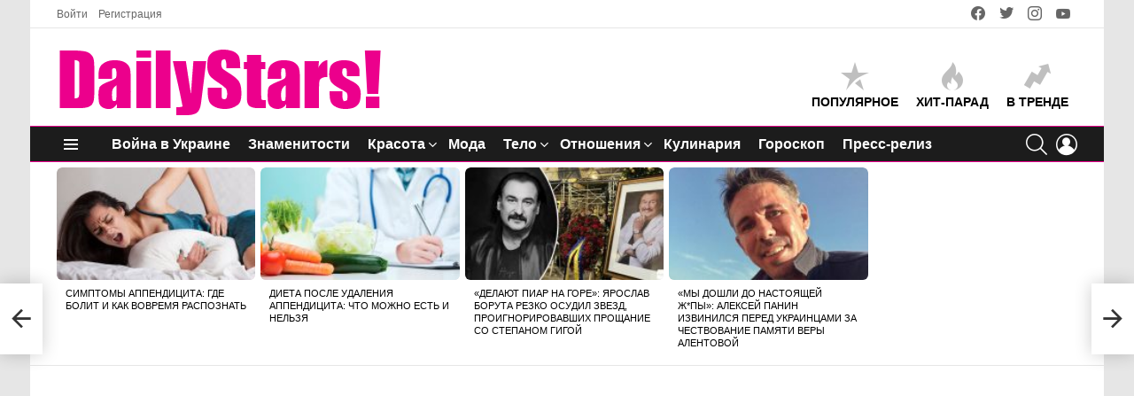

--- FILE ---
content_type: text/html; charset=UTF-8
request_url: https://dailystars.net/neravnaya-istoriya-lyubvi-xyu-dzhekmana-i-debory-li-ferness/
body_size: 28557
content:
<!DOCTYPE html> <!--[if IE 8]><html class="no-js g1-off-outside lt-ie10 lt-ie9" id="ie8" lang="ru-RU" prefix="og: https://ogp.me/ns#"><![endif]--> <!--[if IE 9]><html class="no-js g1-off-outside lt-ie10" id="ie9" lang="ru-RU" prefix="og: https://ogp.me/ns#"><![endif]--> <!--[if !IE]><!--><html class="no-js g1-off-outside" lang="ru-RU" prefix="og: https://ogp.me/ns#"><!--<![endif]--><head><meta charset="UTF-8"/><link rel="profile" href="http://gmpg.org/xfn/11"/><link rel="pingback" href="https://dailystars.net/xmlrpc.php"/><meta property="og:type" content="article" /><meta property="og:title" content="Неравная история любви Хью Джекмана и Деборы-Ли Фернесс" /><meta property="og:description" content="Эта пару обсуждают как 25 лет назад, так и сегодня. Их союз — прямое доказательство тому, что любовь не знает возраста. История трепетной любви Хью Джекмана и Деборы-Ли Фернесс.    Как все начиналось  Джекману понравилась Дебора задолго до" /><meta property="og:image" content="https://dailystars.net/wp-content/uploads/2021/12/Загатовка-3-слоя-копия-27.jpg" /><meta property="og:url" content="https://dailystars.net/neravnaya-istoriya-lyubvi-xyu-dzhekmana-i-debory-li-ferness/" /><meta property="og:site_name" content="DailyStars: Новости знаменитостей, красота, мода, здоровье и кулинария" /><meta property="article:published_time" content="2021-12-25T12:52:16+03:00" /><meta property="article:modified_time" content="2021-12-26T12:51:17+03:00" /><meta property="og:updated_time" content="2021-12-26T12:51:17+03:00" /><meta property="og:image:width" content="800" /><meta property="og:image:height" content="449" /><meta name="twitter:card" content="summary_large_image"><meta name="twitter:title" content="Неравная история любви Хью Джекмана и Деборы-Ли Фернесс"><meta name="twitter:description" content="Эта пару обсуждают как 25 лет назад, так и сегодня. Их союз — прямое доказательство тому, что любовь не знает возраста. История трепетной любви Хью Джекмана и Деборы-Ли Фернесс.    Как все начиналось  Джекману понравилась Дебора задолго до"><meta name="twitter:image" content="https://dailystars.net/wp-content/uploads/2021/12/Загатовка-3-слоя-копия-27.jpg"><meta name="viewport" content="initial-scale=1.0, minimum-scale=1.0, height=device-height, width=device-width" /> <script>if(0===window.location.hash.indexOf('#_=_')){window.location.hash='';history.pushState('',document.title,window.location.pathname);window.location.reload();}</script> <link media="all" href="https://dailystars.net/wp-content/cache/autoptimize/css/autoptimize_9021d9d1d439b1864cfaffc2e3bc5f25.css" rel="stylesheet"><title>Неравная история любви Хью Джекмана и Деборы-Ли Фернесс - DailyStars: Новости знаменитостей, красота, мода, здоровье и кулинария</title><meta name="description" content="Эта пару обсуждают как 25 лет назад, так и сегодня. Их союз — прямое доказательство тому, что любовь не знает возраста. История трепетной любви Хью Джекмана и"/><meta name="robots" content="follow, index, max-snippet:-1, max-video-preview:-1, max-image-preview:large"/><link rel="canonical" href="https://dailystars.net/neravnaya-istoriya-lyubvi-xyu-dzhekmana-i-debory-li-ferness/" /><meta property="og:locale" content="ru_RU" /><meta property="og:type" content="article" /><meta property="og:title" content="Неравная история любви Хью Джекмана и Деборы-Ли Фернесс - DailyStars: Новости знаменитостей, красота, мода, здоровье и кулинария" /><meta property="og:description" content="Эта пару обсуждают как 25 лет назад, так и сегодня. Их союз — прямое доказательство тому, что любовь не знает возраста. История трепетной любви Хью Джекмана и" /><meta property="og:url" content="https://dailystars.net/neravnaya-istoriya-lyubvi-xyu-dzhekmana-i-debory-li-ferness/" /><meta property="og:site_name" content="Звезды, знаменитости, шоу бизнес — последние новости" /><meta property="article:tag" content="биография" /><meta property="article:tag" content="биография Деборы-Ли Фернесс" /><meta property="article:tag" content="биография Хью Джекмана" /><meta property="article:tag" content="Дебора-Ли Фернесс" /><meta property="article:tag" content="звезды Голливуда" /><meta property="article:tag" content="любовь знаменитостей" /><meta property="article:tag" content="Хью Джекман" /><meta property="article:section" content="Знаменитости" /><meta property="og:updated_time" content="2021-12-26T12:51:17+03:00" /><meta property="og:image" content="https://dailystars.net/wp-content/uploads/2021/12/Загатовка-3-слоя-копия-27.jpg" /><meta property="og:image:secure_url" content="https://dailystars.net/wp-content/uploads/2021/12/Загатовка-3-слоя-копия-27.jpg" /><meta property="og:image:width" content="800" /><meta property="og:image:height" content="449" /><meta property="og:image:alt" content="Неравная история любви Хью Джекмана и Деборы-Ли Фернесс" /><meta property="og:image:type" content="image/jpeg" /><meta property="article:published_time" content="2021-12-25T12:52:16+03:00" /><meta property="article:modified_time" content="2021-12-26T12:51:17+03:00" /><meta name="twitter:card" content="summary_large_image" /><meta name="twitter:title" content="Неравная история любви Хью Джекмана и Деборы-Ли Фернесс - DailyStars: Новости знаменитостей, красота, мода, здоровье и кулинария" /><meta name="twitter:description" content="Эта пару обсуждают как 25 лет назад, так и сегодня. Их союз — прямое доказательство тому, что любовь не знает возраста. История трепетной любви Хью Джекмана и" /><meta name="twitter:image" content="https://dailystars.net/wp-content/uploads/2021/12/Загатовка-3-слоя-копия-27.jpg" /><meta name="twitter:label1" content="Автор" /><meta name="twitter:data1" content="Ася" /><meta name="twitter:label2" content="Время чтения" /><meta name="twitter:data2" content="1 минута" /> <script type="application/ld+json" class="rank-math-schema-pro">{"@context":"https://schema.org","@graph":[{"@type":["Organization","Person"],"@id":"https://dailystars.net/#person","name":"\u0417\u0432\u0435\u0437\u0434\u044b, \u0437\u043d\u0430\u043c\u0435\u043d\u0438\u0442\u043e\u0441\u0442\u0438, \u0448\u043e\u0443 \u0431\u0438\u0437\u043d\u0435\u0441 \u2014 \u043f\u043e\u0441\u043b\u0435\u0434\u043d\u0438\u0435 \u043d\u043e\u0432\u043e\u0441\u0442\u0438","url":"https://dailystars.net"},{"@type":"WebSite","@id":"https://dailystars.net/#website","url":"https://dailystars.net","name":"\u0417\u0432\u0435\u0437\u0434\u044b, \u0437\u043d\u0430\u043c\u0435\u043d\u0438\u0442\u043e\u0441\u0442\u0438, \u0448\u043e\u0443 \u0431\u0438\u0437\u043d\u0435\u0441 \u2014 \u043f\u043e\u0441\u043b\u0435\u0434\u043d\u0438\u0435 \u043d\u043e\u0432\u043e\u0441\u0442\u0438","alternateName":"\u041d\u043e\u0432\u043e\u0441\u0442\u0438 \u0448\u043e\u0443 \u0431\u0438\u0437\u043d\u0435\u0441\u0430","publisher":{"@id":"https://dailystars.net/#person"},"inLanguage":"ru-RU"},{"@type":"ImageObject","@id":"https://dailystars.net/wp-content/uploads/2021/12/\u0417\u0430\u0433\u0430\u0442\u043e\u0432\u043a\u0430-3-\u0441\u043b\u043e\u044f-\u043a\u043e\u043f\u0438\u044f-27.jpg","url":"https://dailystars.net/wp-content/uploads/2021/12/\u0417\u0430\u0433\u0430\u0442\u043e\u0432\u043a\u0430-3-\u0441\u043b\u043e\u044f-\u043a\u043e\u043f\u0438\u044f-27.jpg","width":"800","height":"449","inLanguage":"ru-RU"},{"@type":"WebPage","@id":"https://dailystars.net/neravnaya-istoriya-lyubvi-xyu-dzhekmana-i-debory-li-ferness/#webpage","url":"https://dailystars.net/neravnaya-istoriya-lyubvi-xyu-dzhekmana-i-debory-li-ferness/","name":"\u041d\u0435\u0440\u0430\u0432\u043d\u0430\u044f \u0438\u0441\u0442\u043e\u0440\u0438\u044f \u043b\u044e\u0431\u0432\u0438 \u0425\u044c\u044e \u0414\u0436\u0435\u043a\u043c\u0430\u043d\u0430 \u0438 \u0414\u0435\u0431\u043e\u0440\u044b-\u041b\u0438 \u0424\u0435\u0440\u043d\u0435\u0441\u0441 - DailyStars: \u041d\u043e\u0432\u043e\u0441\u0442\u0438 \u0437\u043d\u0430\u043c\u0435\u043d\u0438\u0442\u043e\u0441\u0442\u0435\u0439, \u043a\u0440\u0430\u0441\u043e\u0442\u0430, \u043c\u043e\u0434\u0430, \u0437\u0434\u043e\u0440\u043e\u0432\u044c\u0435 \u0438 \u043a\u0443\u043b\u0438\u043d\u0430\u0440\u0438\u044f","datePublished":"2021-12-25T12:52:16+03:00","dateModified":"2021-12-26T12:51:17+03:00","isPartOf":{"@id":"https://dailystars.net/#website"},"primaryImageOfPage":{"@id":"https://dailystars.net/wp-content/uploads/2021/12/\u0417\u0430\u0433\u0430\u0442\u043e\u0432\u043a\u0430-3-\u0441\u043b\u043e\u044f-\u043a\u043e\u043f\u0438\u044f-27.jpg"},"inLanguage":"ru-RU"},{"@type":"Person","@id":"https://dailystars.net/members/asya/","name":"\u0410\u0441\u044f","url":"https://dailystars.net/members/asya/","image":{"@type":"ImageObject","@id":"https://dailystars.net/wp-content/uploads/avatars/6/5da1e028706e4-bpfull.jpg","url":"https://dailystars.net/wp-content/uploads/avatars/6/5da1e028706e4-bpfull.jpg","caption":"\u0410\u0441\u044f","inLanguage":"ru-RU"}},{"@type":"BlogPosting","headline":"\u041d\u0435\u0440\u0430\u0432\u043d\u0430\u044f \u0438\u0441\u0442\u043e\u0440\u0438\u044f \u043b\u044e\u0431\u0432\u0438 \u0425\u044c\u044e \u0414\u0436\u0435\u043a\u043c\u0430\u043d\u0430 \u0438 \u0414\u0435\u0431\u043e\u0440\u044b-\u041b\u0438 \u0424\u0435\u0440\u043d\u0435\u0441\u0441 - DailyStars: \u041d\u043e\u0432\u043e\u0441\u0442\u0438 \u0437\u043d\u0430\u043c\u0435\u043d\u0438\u0442\u043e\u0441\u0442\u0435\u0439, \u043a\u0440\u0430\u0441\u043e\u0442\u0430, \u043c\u043e\u0434\u0430,","datePublished":"2021-12-25T12:52:16+03:00","dateModified":"2021-12-26T12:51:17+03:00","author":{"@id":"https://dailystars.net/members/asya/","name":"\u0410\u0441\u044f"},"publisher":{"@id":"https://dailystars.net/#person"},"description":"\u042d\u0442\u0430 \u043f\u0430\u0440\u0443 \u043e\u0431\u0441\u0443\u0436\u0434\u0430\u044e\u0442 \u043a\u0430\u043a 25 \u043b\u0435\u0442 \u043d\u0430\u0437\u0430\u0434, \u0442\u0430\u043a \u0438 \u0441\u0435\u0433\u043e\u0434\u043d\u044f. \u0418\u0445 \u0441\u043e\u044e\u0437 \u2014 \u043f\u0440\u044f\u043c\u043e\u0435 \u0434\u043e\u043a\u0430\u0437\u0430\u0442\u0435\u043b\u044c\u0441\u0442\u0432\u043e \u0442\u043e\u043c\u0443, \u0447\u0442\u043e \u043b\u044e\u0431\u043e\u0432\u044c \u043d\u0435 \u0437\u043d\u0430\u0435\u0442 \u0432\u043e\u0437\u0440\u0430\u0441\u0442\u0430. \u0418\u0441\u0442\u043e\u0440\u0438\u044f \u0442\u0440\u0435\u043f\u0435\u0442\u043d\u043e\u0439 \u043b\u044e\u0431\u0432\u0438 \u0425\u044c\u044e \u0414\u0436\u0435\u043a\u043c\u0430\u043d\u0430 \u0438","name":"\u041d\u0435\u0440\u0430\u0432\u043d\u0430\u044f \u0438\u0441\u0442\u043e\u0440\u0438\u044f \u043b\u044e\u0431\u0432\u0438 \u0425\u044c\u044e \u0414\u0436\u0435\u043a\u043c\u0430\u043d\u0430 \u0438 \u0414\u0435\u0431\u043e\u0440\u044b-\u041b\u0438 \u0424\u0435\u0440\u043d\u0435\u0441\u0441 - DailyStars: \u041d\u043e\u0432\u043e\u0441\u0442\u0438 \u0437\u043d\u0430\u043c\u0435\u043d\u0438\u0442\u043e\u0441\u0442\u0435\u0439, \u043a\u0440\u0430\u0441\u043e\u0442\u0430, \u043c\u043e\u0434\u0430,","@id":"https://dailystars.net/neravnaya-istoriya-lyubvi-xyu-dzhekmana-i-debory-li-ferness/#richSnippet","isPartOf":{"@id":"https://dailystars.net/neravnaya-istoriya-lyubvi-xyu-dzhekmana-i-debory-li-ferness/#webpage"},"image":{"@id":"https://dailystars.net/wp-content/uploads/2021/12/\u0417\u0430\u0433\u0430\u0442\u043e\u0432\u043a\u0430-3-\u0441\u043b\u043e\u044f-\u043a\u043e\u043f\u0438\u044f-27.jpg"},"inLanguage":"ru-RU","mainEntityOfPage":{"@id":"https://dailystars.net/neravnaya-istoriya-lyubvi-xyu-dzhekmana-i-debory-li-ferness/#webpage"}}]}</script> <link rel='preconnect' href='https://fonts.gstatic.com' /><link rel="alternate" type="application/rss+xml" title="DailyStars: Новости знаменитостей, красота, мода, здоровье и кулинария &raquo; Лента" href="https://dailystars.net/feed/" /><link rel="alternate" type="application/rss+xml" title="DailyStars: Новости знаменитостей, красота, мода, здоровье и кулинария &raquo; Лента комментариев" href="https://dailystars.net/comments/feed/" /><link rel="alternate" type="application/rss+xml" title="DailyStars: Новости знаменитостей, красота, мода, здоровье и кулинария &raquo; Лента комментариев к &laquo;Неравная история любви Хью Джекмана и Деборы-Ли Фернесс&raquo;" href="https://dailystars.net/neravnaya-istoriya-lyubvi-xyu-dzhekmana-i-debory-li-ferness/feed/" /><link rel="alternate" title="oEmbed (JSON)" type="application/json+oembed" href="https://dailystars.net/wp-json/oembed/1.0/embed?url=https%3A%2F%2Fdailystars.net%2Fneravnaya-istoriya-lyubvi-xyu-dzhekmana-i-debory-li-ferness%2F" /><link rel="alternate" title="oEmbed (XML)" type="text/xml+oembed" href="https://dailystars.net/wp-json/oembed/1.0/embed?url=https%3A%2F%2Fdailystars.net%2Fneravnaya-istoriya-lyubvi-xyu-dzhekmana-i-debory-li-ferness%2F&#038;format=xml" /><style id='wp-img-auto-sizes-contain-inline-css' type='text/css'>img:is([sizes=auto i],[sizes^="auto," i]){contain-intrinsic-size:3000px 1500px}</style><style id='classic-theme-styles-inline-css' type='text/css'>/*! This file is auto-generated */
.wp-block-button__link{color:#fff;background-color:#32373c;border-radius:9999px;box-shadow:none;text-decoration:none;padding:calc(.667em + 2px) calc(1.333em + 2px);font-size:1.125em}.wp-block-file__button{background:#32373c;color:#fff;text-decoration:none}</style><style id='mashsb-styles-inline-css' type='text/css'>.mashsb-count{color:#ff008c}@media only screen and (min-width:568px){.mashsb-buttons a{min-width:177px}}</style><link rel='stylesheet' id='bimber-dynamic-style-css' href='https://dailystars.net/wp-content/cache/autoptimize/css/autoptimize_single_c40fe69e1f092e7dc39f504f408440f6.css' type='text/css' media='all' /> <script type="text/javascript" src="https://dailystars.net/wp-includes/js/jquery/jquery.min.js" id="jquery-core-js"></script> <script defer type="text/javascript" src="https://dailystars.net/wp-includes/js/jquery/jquery-migrate.min.js" id="jquery-migrate-js"></script> <script defer type="text/javascript" src="https://dailystars.net/wp-content/cache/autoptimize/js/autoptimize_single_f5f5e139a34c5b383c2fe6deb587e197.js" id="adace-slot-slideup-js"></script> <script defer type="text/javascript" src="https://dailystars.net/wp-content/cache/autoptimize/js/autoptimize_single_17f8f61edcf97131865e36944564356e.js" id="shoppable-images-js-js"></script> <script defer type="text/javascript" src="https://dailystars.net/wp-content/cache/autoptimize/js/autoptimize_single_867f116a6fd486d452cb4b2875feb327.js" id="adace-coupons-js"></script> <script type="text/javascript" id="mashsb-js-extra">var mashsb={"shares":"32","round_shares":"","animate_shares":"1","dynamic_buttons":"0","share_url":"https://dailystars.net/neravnaya-istoriya-lyubvi-xyu-dzhekmana-i-debory-li-ferness/","title":"%D0%9D%D0%B5%D1%80%D0%B0%D0%B2%D0%BD%D0%B0%D1%8F+%D0%B8%D1%81%D1%82%D0%BE%D1%80%D0%B8%D1%8F+%D0%BB%D1%8E%D0%B1%D0%B2%D0%B8+%D0%A5%D1%8C%D1%8E+%D0%94%D0%B6%D0%B5%D0%BA%D0%BC%D0%B0%D0%BD%D0%B0+%D0%B8+%D0%94%D0%B5%D0%B1%D0%BE%D1%80%D1%8B-%D0%9B%D0%B8+%D0%A4%D0%B5%D1%80%D0%BD%D0%B5%D1%81%D1%81","image":"https://dailystars.net/wp-content/uploads/2021/12/\u0417\u0430\u0433\u0430\u0442\u043e\u0432\u043a\u0430-3-\u0441\u043b\u043e\u044f-\u043a\u043e\u043f\u0438\u044f-27.jpg","desc":"\u042d\u0442\u0430 \u043f\u0430\u0440\u0443 \u043e\u0431\u0441\u0443\u0436\u0434\u0430\u044e\u0442 \u043a\u0430\u043a 25 \u043b\u0435\u0442 \u043d\u0430\u0437\u0430\u0434, \u0442\u0430\u043a \u0438 \u0441\u0435\u0433\u043e\u0434\u043d\u044f. \u0418\u0445 \u0441\u043e\u044e\u0437 \u2014 \u043f\u0440\u044f\u043c\u043e\u0435 \u0434\u043e\u043a\u0430\u0437\u0430\u0442\u0435\u043b\u044c\u0441\u0442\u0432\u043e \u0442\u043e\u043c\u0443, \u0447\u0442\u043e \u043b\u044e\u0431\u043e\u0432\u044c \u043d\u0435 \u0437\u043d\u0430\u0435\u0442 \u0432\u043e\u0437\u0440\u0430\u0441\u0442\u0430. \u0418\u0441\u0442\u043e\u0440\u0438\u044f \u0442\u0440\u0435\u043f\u0435\u0442\u043d\u043e\u0439 \u043b\u044e\u0431\u0432\u0438 \u0425\u044c\u044e \u0414\u0436\u0435\u043a\u043c\u0430\u043d\u0430 \u0438 \u0414\u0435\u0431\u043e\u0440\u044b-\u041b\u0438 \u0424\u0435\u0440\u043d\u0435\u0441\u0441.\r\n\r\n\u041a\u0430\u043a \u0432\u0441\u0435 \u043d\u0430\u0447\u0438\u043d\u0430\u043b\u043e\u0441\u044c\r\n\u0414\u0436\u0435\u043a\u043c\u0430\u043d\u0443 \u043f\u043e\u043d\u0440\u0430\u0432\u0438\u043b\u0430\u0441\u044c \u0414\u0435\u0431\u043e\u0440\u0430 \u0437\u0430\u0434\u043e\u043b\u0433\u043e \u0434\u043e \u2026","hashtag":"","subscribe":"content","subscribe_url":"","activestatus":"1","singular":"1","twitter_popup":"1","refresh":"0","nonce":"b76101e1d3","postid":"23303","servertime":"1769068850","ajaxurl":"https://dailystars.net/wp-admin/admin-ajax.php"};</script> <script defer type="text/javascript" src="https://dailystars.net/wp-content/plugins/mashsharer/assets/js/mashsb.min.js" id="mashsb-js"></script> <script defer type="text/javascript" src="https://dailystars.net/wp-content/cache/autoptimize/js/autoptimize_single_f562f2c0446ec922c42704170ae7e0c1.js" id="wp_automatic_gallery-js"></script> <script defer type="text/javascript" src="https://dailystars.net/wp-content/themes/bimber/js/modernizr/modernizr-custom.min.js" id="modernizr-js"></script> <link rel="https://api.w.org/" href="https://dailystars.net/wp-json/" /><link rel="alternate" title="JSON" type="application/json" href="https://dailystars.net/wp-json/wp/v2/posts/23303" /><link rel="EditURI" type="application/rsd+xml" title="RSD" href="https://dailystars.net/xmlrpc.php?rsd" /><link rel='shortlink' href='https://dailystars.net/?p=23303' /> <script type="text/javascript">var ajaxurl='https://dailystars.net/wp-admin/admin-ajax.php';</script> <link rel="preload" href="https://dailystars.net/wp-content/plugins/g1-socials/css/iconfont/fonts/g1-socials.woff" as="font" type="font/woff" crossorigin="anonymous"><style>.lazyload,.lazyloading{opacity:0}.lazyloaded{opacity:1}.lazyload,.lazyloading,.lazyloaded{transition:opacity .175s ease-in-out}iframe.lazyloading{opacity:1;transition:opacity .375s ease-in-out;background:#f2f2f2 no-repeat center}iframe.lazyloaded{opacity:1}</style><link rel="preload" href="https://dailystars.net/wp-content/plugins/snax/css/snaxicon/fonts/snaxicon.woff" as="font" type="font/woff" crossorigin="anonymous"><style>@font-face{font-family:"bimber";src:url("https://dailystars.net/wp-content/themes/bimber/css/9.2.5/bimber/fonts/bimber.eot");src:url("https://dailystars.net/wp-content/themes/bimber/css/9.2.5/bimber/fonts/bimber.eot?#iefix") format("embedded-opentype"),url("https://dailystars.net/wp-content/themes/bimber/css/9.2.5/bimber/fonts/bimber.woff") format("woff"),url("https://dailystars.net/wp-content/themes/bimber/css/9.2.5/bimber/fonts/bimber.ttf") format("truetype"),url("https://dailystars.net/wp-content/themes/bimber/css/9.2.5/bimber/fonts/bimber.svg#bimber") format("svg");font-weight:400;font-style:normal;font-display:block}</style> <script defer src="https://www.googletagmanager.com/gtag/js?id=UA-143352549-1"></script> <script>window.dataLayer=window.dataLayer||[];function gtag(){dataLayer.push(arguments);}
gtag('js',new Date());gtag('config','UA-143352549-1');setTimeout(function(){ga('send','event','Интересующийся Посетитель','время на странице более 15 секунд');},15000);</script>  <script>!function(f,b,e,v,n,t,s)
{if(f.fbq)return;n=f.fbq=function(){n.callMethod?n.callMethod.apply(n,arguments):n.queue.push(arguments)};if(!f._fbq)f._fbq=n;n.push=n;n.loaded=!0;n.version='2.0';n.queue=[];t=b.createElement(e);t.async=!0;t.src=v;s=b.getElementsByTagName(e)[0];s.parentNode.insertBefore(t,s)}(window,document,'script','https://connect.facebook.net/en_US/fbevents.js');fbq('init','3173996312615720');fbq('track','PageView');</script> <noscript><img height="1" width="1" style="display:none"
 src="https://www.facebook.com/tr?id=3173996312615720&ev=PageView&noscript=1"
/></noscript><link rel="amphtml" href="https://dailystars.net/neravnaya-istoriya-lyubvi-xyu-dzhekmana-i-debory-li-ferness/amp/"><script defer type="text/javascript" id="google_gtagjs" src="https://www.googletagmanager.com/gtag/js?id=G-QVWEP6Z9EE"></script> <script type="text/javascript" id="google_gtagjs-inline">window.dataLayer=window.dataLayer||[];function gtag(){dataLayer.push(arguments);}gtag('set','linker',{"domains":["dailystars.net"]});gtag('js',new Date());gtag('config','G-QVWEP6Z9EE',{'anonymize_ip':true});</script> <link rel="icon" href="https://dailystars.net/wp-content/uploads/2019/01/cropped-DailyStars-32x32.png" sizes="32x32" /><link rel="icon" href="https://dailystars.net/wp-content/uploads/2019/01/cropped-DailyStars-192x192.png" sizes="192x192" /><link rel="apple-touch-icon" href="https://dailystars.net/wp-content/uploads/2019/01/cropped-DailyStars-180x180.png" /><meta name="msapplication-TileImage" content="https://dailystars.net/wp-content/uploads/2019/01/cropped-DailyStars-270x270.png" /> <script>if("undefined"!=typeof localStorage){var nsfwItemId=document.getElementsByName("g1:nsfw-item-id");nsfwItemId=nsfwItemId.length>0?nsfwItemId[0].getAttribute("content"):"g1_nsfw_off",window.g1SwitchNSFW=function(e){e?(localStorage.setItem(nsfwItemId,1),document.documentElement.classList.add("g1-nsfw-off")):(localStorage.removeItem(nsfwItemId),document.documentElement.classList.remove("g1-nsfw-off"))};try{var nsfwmode=localStorage.getItem(nsfwItemId);window.g1SwitchNSFW(nsfwmode)}catch(e){}}</script> <style id='global-styles-inline-css' type='text/css'>:root{--wp--preset--aspect-ratio--square:1;--wp--preset--aspect-ratio--4-3:4/3;--wp--preset--aspect-ratio--3-4:3/4;--wp--preset--aspect-ratio--3-2:3/2;--wp--preset--aspect-ratio--2-3:2/3;--wp--preset--aspect-ratio--16-9:16/9;--wp--preset--aspect-ratio--9-16:9/16;--wp--preset--color--black:#000;--wp--preset--color--cyan-bluish-gray:#abb8c3;--wp--preset--color--white:#fff;--wp--preset--color--pale-pink:#f78da7;--wp--preset--color--vivid-red:#cf2e2e;--wp--preset--color--luminous-vivid-orange:#ff6900;--wp--preset--color--luminous-vivid-amber:#fcb900;--wp--preset--color--light-green-cyan:#7bdcb5;--wp--preset--color--vivid-green-cyan:#00d084;--wp--preset--color--pale-cyan-blue:#8ed1fc;--wp--preset--color--vivid-cyan-blue:#0693e3;--wp--preset--color--vivid-purple:#9b51e0;--wp--preset--gradient--vivid-cyan-blue-to-vivid-purple:linear-gradient(135deg,#0693e3 0%,#9b51e0 100%);--wp--preset--gradient--light-green-cyan-to-vivid-green-cyan:linear-gradient(135deg,#7adcb4 0%,#00d082 100%);--wp--preset--gradient--luminous-vivid-amber-to-luminous-vivid-orange:linear-gradient(135deg,#fcb900 0%,#ff6900 100%);--wp--preset--gradient--luminous-vivid-orange-to-vivid-red:linear-gradient(135deg,#ff6900 0%,#cf2e2e 100%);--wp--preset--gradient--very-light-gray-to-cyan-bluish-gray:linear-gradient(135deg,#eee 0%,#a9b8c3 100%);--wp--preset--gradient--cool-to-warm-spectrum:linear-gradient(135deg,#4aeadc 0%,#9778d1 20%,#cf2aba 40%,#ee2c82 60%,#fb6962 80%,#fef84c 100%);--wp--preset--gradient--blush-light-purple:linear-gradient(135deg,#ffceec 0%,#9896f0 100%);--wp--preset--gradient--blush-bordeaux:linear-gradient(135deg,#fecda5 0%,#fe2d2d 50%,#6b003e 100%);--wp--preset--gradient--luminous-dusk:linear-gradient(135deg,#ffcb70 0%,#c751c0 50%,#4158d0 100%);--wp--preset--gradient--pale-ocean:linear-gradient(135deg,#fff5cb 0%,#b6e3d4 50%,#33a7b5 100%);--wp--preset--gradient--electric-grass:linear-gradient(135deg,#caf880 0%,#71ce7e 100%);--wp--preset--gradient--midnight:linear-gradient(135deg,#020381 0%,#2874fc 100%);--wp--preset--font-size--small:13px;--wp--preset--font-size--medium:20px;--wp--preset--font-size--large:36px;--wp--preset--font-size--x-large:42px;--wp--preset--spacing--20:.44rem;--wp--preset--spacing--30:.67rem;--wp--preset--spacing--40:1rem;--wp--preset--spacing--50:1.5rem;--wp--preset--spacing--60:2.25rem;--wp--preset--spacing--70:3.38rem;--wp--preset--spacing--80:5.06rem;--wp--preset--shadow--natural:6px 6px 9px rgba(0,0,0,.2);--wp--preset--shadow--deep:12px 12px 50px rgba(0,0,0,.4);--wp--preset--shadow--sharp:6px 6px 0px rgba(0,0,0,.2);--wp--preset--shadow--outlined:6px 6px 0px -3px #fff,6px 6px #000;--wp--preset--shadow--crisp:6px 6px 0px #000}:where(.is-layout-flex){gap:.5em}:where(.is-layout-grid){gap:.5em}body .is-layout-flex{display:flex}.is-layout-flex{flex-wrap:wrap;align-items:center}.is-layout-flex>:is(*,div){margin:0}body .is-layout-grid{display:grid}.is-layout-grid>:is(*,div){margin:0}:where(.wp-block-columns.is-layout-flex){gap:2em}:where(.wp-block-columns.is-layout-grid){gap:2em}:where(.wp-block-post-template.is-layout-flex){gap:1.25em}:where(.wp-block-post-template.is-layout-grid){gap:1.25em}.has-black-color{color:var(--wp--preset--color--black) !important}.has-cyan-bluish-gray-color{color:var(--wp--preset--color--cyan-bluish-gray) !important}.has-white-color{color:var(--wp--preset--color--white) !important}.has-pale-pink-color{color:var(--wp--preset--color--pale-pink) !important}.has-vivid-red-color{color:var(--wp--preset--color--vivid-red) !important}.has-luminous-vivid-orange-color{color:var(--wp--preset--color--luminous-vivid-orange) !important}.has-luminous-vivid-amber-color{color:var(--wp--preset--color--luminous-vivid-amber) !important}.has-light-green-cyan-color{color:var(--wp--preset--color--light-green-cyan) !important}.has-vivid-green-cyan-color{color:var(--wp--preset--color--vivid-green-cyan) !important}.has-pale-cyan-blue-color{color:var(--wp--preset--color--pale-cyan-blue) !important}.has-vivid-cyan-blue-color{color:var(--wp--preset--color--vivid-cyan-blue) !important}.has-vivid-purple-color{color:var(--wp--preset--color--vivid-purple) !important}.has-black-background-color{background-color:var(--wp--preset--color--black) !important}.has-cyan-bluish-gray-background-color{background-color:var(--wp--preset--color--cyan-bluish-gray) !important}.has-white-background-color{background-color:var(--wp--preset--color--white) !important}.has-pale-pink-background-color{background-color:var(--wp--preset--color--pale-pink) !important}.has-vivid-red-background-color{background-color:var(--wp--preset--color--vivid-red) !important}.has-luminous-vivid-orange-background-color{background-color:var(--wp--preset--color--luminous-vivid-orange) !important}.has-luminous-vivid-amber-background-color{background-color:var(--wp--preset--color--luminous-vivid-amber) !important}.has-light-green-cyan-background-color{background-color:var(--wp--preset--color--light-green-cyan) !important}.has-vivid-green-cyan-background-color{background-color:var(--wp--preset--color--vivid-green-cyan) !important}.has-pale-cyan-blue-background-color{background-color:var(--wp--preset--color--pale-cyan-blue) !important}.has-vivid-cyan-blue-background-color{background-color:var(--wp--preset--color--vivid-cyan-blue) !important}.has-vivid-purple-background-color{background-color:var(--wp--preset--color--vivid-purple) !important}.has-black-border-color{border-color:var(--wp--preset--color--black) !important}.has-cyan-bluish-gray-border-color{border-color:var(--wp--preset--color--cyan-bluish-gray) !important}.has-white-border-color{border-color:var(--wp--preset--color--white) !important}.has-pale-pink-border-color{border-color:var(--wp--preset--color--pale-pink) !important}.has-vivid-red-border-color{border-color:var(--wp--preset--color--vivid-red) !important}.has-luminous-vivid-orange-border-color{border-color:var(--wp--preset--color--luminous-vivid-orange) !important}.has-luminous-vivid-amber-border-color{border-color:var(--wp--preset--color--luminous-vivid-amber) !important}.has-light-green-cyan-border-color{border-color:var(--wp--preset--color--light-green-cyan) !important}.has-vivid-green-cyan-border-color{border-color:var(--wp--preset--color--vivid-green-cyan) !important}.has-pale-cyan-blue-border-color{border-color:var(--wp--preset--color--pale-cyan-blue) !important}.has-vivid-cyan-blue-border-color{border-color:var(--wp--preset--color--vivid-cyan-blue) !important}.has-vivid-purple-border-color{border-color:var(--wp--preset--color--vivid-purple) !important}.has-vivid-cyan-blue-to-vivid-purple-gradient-background{background:var(--wp--preset--gradient--vivid-cyan-blue-to-vivid-purple) !important}.has-light-green-cyan-to-vivid-green-cyan-gradient-background{background:var(--wp--preset--gradient--light-green-cyan-to-vivid-green-cyan) !important}.has-luminous-vivid-amber-to-luminous-vivid-orange-gradient-background{background:var(--wp--preset--gradient--luminous-vivid-amber-to-luminous-vivid-orange) !important}.has-luminous-vivid-orange-to-vivid-red-gradient-background{background:var(--wp--preset--gradient--luminous-vivid-orange-to-vivid-red) !important}.has-very-light-gray-to-cyan-bluish-gray-gradient-background{background:var(--wp--preset--gradient--very-light-gray-to-cyan-bluish-gray) !important}.has-cool-to-warm-spectrum-gradient-background{background:var(--wp--preset--gradient--cool-to-warm-spectrum) !important}.has-blush-light-purple-gradient-background{background:var(--wp--preset--gradient--blush-light-purple) !important}.has-blush-bordeaux-gradient-background{background:var(--wp--preset--gradient--blush-bordeaux) !important}.has-luminous-dusk-gradient-background{background:var(--wp--preset--gradient--luminous-dusk) !important}.has-pale-ocean-gradient-background{background:var(--wp--preset--gradient--pale-ocean) !important}.has-electric-grass-gradient-background{background:var(--wp--preset--gradient--electric-grass) !important}.has-midnight-gradient-background{background:var(--wp--preset--gradient--midnight) !important}.has-small-font-size{font-size:var(--wp--preset--font-size--small) !important}.has-medium-font-size{font-size:var(--wp--preset--font-size--medium) !important}.has-large-font-size{font-size:var(--wp--preset--font-size--large) !important}.has-x-large-font-size{font-size:var(--wp--preset--font-size--x-large) !important}</style></head><body class="bp-nouveau wp-singular post-template-default single single-post postid-23303 single-format-standard wp-embed-responsive wp-theme-bimber wp-child-theme-bimber-child-theme snax-hoverable g1-layout-boxed g1-hoverable g1-has-mobile-logo g1-sidebar-normal" itemscope="&quot;&quot;" itemtype="http://schema.org/WebPage" ><div class="g1-body-inner"><div id="page"><aside class="g1-row g1-sharebar g1-sharebar-off"><div class="g1-row-inner"><div class="g1-column g1-sharebar-inner"></div></div><div class="g1-row-background"></div></aside><div class="g1-row g1-row-layout-page g1-hb-row g1-hb-row-normal g1-hb-row-a g1-hb-row-1 g1-hb-boxed g1-hb-sticky-off g1-hb-shadow-off"><div class="g1-row-inner"><div class="g1-column g1-dropable"><div class="g1-bin-1 g1-bin-grow-off"><div class="g1-bin g1-bin-align-left"><nav id="g1-secondary-nav" class="g1-secondary-nav"><ul id="g1-secondary-nav-menu" class="g1-secondary-nav-menu g1-menu-h"><li id="menu-item-6210" class="bp-menu bp-login-nav menu-item menu-item-type-custom menu-item-object-custom menu-item-g1-standard menu-item-6210"><a href="https://dailystars.net/wp-login.php?redirect_to=https%3A%2F%2Fdailystars.net%2Fneravnaya-istoriya-lyubvi-xyu-dzhekmana-i-debory-li-ferness%2F&#038;login_popup=on">Войти</a></li><li id="menu-item-6211" class="bp-menu bp-register-nav menu-item menu-item-type-custom menu-item-object-custom menu-item-g1-standard menu-item-6211"><a href="https://dailystars.net/registraciya/">Регистрация</a></li></ul></nav></div></div><div class="g1-bin-2 g1-bin-grow-off"><div class="g1-bin g1-bin-align-center"></div></div><div class="g1-bin-3 g1-bin-grow-off"><div class="g1-bin g1-bin-align-right"><ul id="g1-social-icons-1" class="g1-socials-items g1-socials-items-tpl-grid g1-socials-hb-list g1-socials-s  "><li class="g1-socials-item g1-socials-item-facebook"> <a class="g1-socials-item-link" href="https://www.facebook.com/dailystars.net/" target="_blank" rel="noopener"> <span class="g1-socials-item-icon g1-socials-item-icon-48 g1-socials-item-icon-text g1-socials-item-icon-facebook"></span> <span class="g1-socials-item-tooltip"> <span class="g1-socials-item-tooltip-inner">facebook</span> </span> </a></li><li class="g1-socials-item g1-socials-item-twitter"> <a class="g1-socials-item-link" href="https://twitter.com/DailyStarsNet" target="_blank" rel="noopener"> <span class="g1-socials-item-icon g1-socials-item-icon-48 g1-socials-item-icon-text g1-socials-item-icon-twitter"></span> <span class="g1-socials-item-tooltip"> <span class="g1-socials-item-tooltip-inner">twitter</span> </span> </a></li><li class="g1-socials-item g1-socials-item-instagram"> <a class="g1-socials-item-link" href="/" target="_blank" rel="noopener"> <span class="g1-socials-item-icon g1-socials-item-icon-48 g1-socials-item-icon-text g1-socials-item-icon-instagram"></span> <span class="g1-socials-item-tooltip"> <span class="g1-socials-item-tooltip-inner">instagram</span> </span> </a></li><li class="g1-socials-item g1-socials-item-youtube"> <a class="g1-socials-item-link" href="/" target="_blank" rel="noopener"> <span class="g1-socials-item-icon g1-socials-item-icon-48 g1-socials-item-icon-text g1-socials-item-icon-youtube"></span> <span class="g1-socials-item-tooltip"> <span class="g1-socials-item-tooltip-inner">youtube</span> </span> </a></li></ul></div></div></div></div><div class="g1-row-background"></div></div><div class="g1-row g1-row-layout-page g1-hb-row g1-hb-row-normal g1-hb-row-b g1-hb-row-2 g1-hb-boxed g1-hb-sticky-off g1-hb-shadow-off"><div class="g1-row-inner"><div class="g1-column g1-dropable"><div class="g1-bin-1 g1-bin-grow-off"><div class="g1-bin g1-bin-align-left"><div class="g1-id g1-id-desktop"><p class="g1-mega g1-mega-1st site-title"> <a class="g1-logo-wrapper"
 href="https://dailystars.net/" rel="home"> <picture class="g1-logo g1-logo-default"> <source media="(min-width: 1025px)" srcset="https://dailystars.net/wp-content/uploads/2019/02/DailyStars.svg 2x,https://dailystars.net/wp-content/uploads/2019/02/DailyStars.svg 1x"> <source media="(max-width: 1024px)" srcset="data:image/svg+xml,%3Csvg%20xmlns%3D%27http%3A%2F%2Fwww.w3.org%2F2000%2Fsvg%27%20viewBox%3D%270%200%20370%2084%27%2F%3E"> <img
 src="https://dailystars.net/wp-content/uploads/2019/02/DailyStars.svg"
 width="370"
 height="84"
 alt="DailyStars: Новости знаменитостей, красота, мода, здоровье и кулинария" /> </picture> </a></p> <script>try{if(localStorage.getItem(skinItemId)){var _g1;_g1=document.getElementById('g1-logo-inverted-img');_g1.classList.remove('lazyload');_g1.setAttribute('src',_g1.getAttribute('data-src'));_g1=document.getElementById('g1-logo-inverted-source');_g1.setAttribute('srcset',_g1.getAttribute('data-srcset'));}}catch(e){}</script> </div></div></div><div class="g1-bin-2 g1-bin-grow-off"><div class="g1-bin g1-bin-align-center"></div></div><div class="g1-bin-3 g1-bin-grow-off"><div class="g1-bin g1-bin-align-right"><nav class="g1-quick-nav g1-quick-nav-short"><ul class="g1-quick-nav-menu"><li class="menu-item menu-item-type-g1-popular "> <a href="https://dailystars.net/popular/"> <span class="entry-flag entry-flag-popular"></span> Популярное </a></li><li class="menu-item menu-item-type-g1-hot "> <a href="https://dailystars.net/hot/"> <span class="entry-flag entry-flag-hot"></span> Хит-Парад </a></li><li class="menu-item menu-item-type-g1-trending "> <a href="https://dailystars.net/trending/"> <span class="entry-flag entry-flag-trending"></span> В тренде </a></li></ul></nav></div></div></div></div><div class="g1-row-background"></div></div><div class="g1-sticky-top-wrapper g1-hb-row-3"><div class="g1-row g1-row-layout-page g1-hb-row g1-hb-row-normal g1-hb-row-c g1-hb-row-3 g1-hb-boxed g1-hb-sticky-on g1-hb-shadow-off"><div class="g1-row-inner"><div class="g1-column g1-dropable"><div class="g1-bin-1 g1-bin-grow-off"><div class="g1-bin g1-bin-align-left"> <a class="g1-hamburger g1-hamburger-show g1-hamburger-s  " href="#"> <span class="g1-hamburger-icon"></span> <span class="g1-hamburger-label
 g1-hamburger-label-hidden			">Меню</span> </a><nav id="g1-primary-nav" class="g1-primary-nav"><ul id="g1-primary-nav-menu" class="g1-primary-nav-menu g1-menu-h"><li id="menu-item-26647" class="menu-item menu-item-type-taxonomy menu-item-object-category menu-item-g1-standard menu-item-26647"><a href="https://dailystars.net/war-in-ukraine/">Война в Украине</a></li><li id="menu-item-6200" class="menu-item menu-item-type-taxonomy menu-item-object-category current-post-ancestor current-menu-parent current-post-parent menu-item-g1-standard menu-item-6200"><a href="https://dailystars.net/stars/">Знаменитости</a></li><li id="menu-item-6201" class="menu-item menu-item-type-taxonomy menu-item-object-category menu-item-has-children menu-item-g1-standard menu-item-6201"><a href="https://dailystars.net/beauty/">Красота</a><ul class="sub-menu"><li id="menu-item-8639" class="menu-item menu-item-type-taxonomy menu-item-object-category menu-item-8639"><a href="https://dailystars.net/beauty/makeup/">Макияж</a></li><li id="menu-item-8642" class="menu-item menu-item-type-taxonomy menu-item-object-category menu-item-8642"><a href="https://dailystars.net/beauty/personal-care/">Уход за собой</a></li><li id="menu-item-8641" class="menu-item menu-item-type-taxonomy menu-item-object-category menu-item-8641"><a href="https://dailystars.net/beauty/hair-care/">Уход за волосами</a></li><li id="menu-item-8640" class="menu-item menu-item-type-taxonomy menu-item-object-category menu-item-8640"><a href="https://dailystars.net/beauty/manicure-pedicure/">Маникюр и педикюр</a></li><li id="menu-item-8745" class="menu-item menu-item-type-taxonomy menu-item-object-category menu-item-8745"><a href="https://dailystars.net/beauty/perfume/">Парфюмерия</a></li></ul></li><li id="menu-item-6203" class="menu-item menu-item-type-taxonomy menu-item-object-category menu-item-g1-standard menu-item-6203"><a href="https://dailystars.net/fashion/">Мода</a></li><li id="menu-item-8655" class="menu-item menu-item-type-taxonomy menu-item-object-category menu-item-has-children menu-item-g1-standard menu-item-8655"><a href="https://dailystars.net/body/">Тело</a><ul class="sub-menu"><li id="menu-item-6202" class="menu-item menu-item-type-taxonomy menu-item-object-category menu-item-6202"><a href="https://dailystars.net/body/health/">Здоровье</a></li><li id="menu-item-8643" class="menu-item menu-item-type-taxonomy menu-item-object-category menu-item-8643"><a href="https://dailystars.net/body/diets/">Диеты</a></li><li id="menu-item-8644" class="menu-item menu-item-type-taxonomy menu-item-object-category menu-item-8644"><a href="https://dailystars.net/body/sport/">Спорт</a></li><li id="menu-item-8658" class="menu-item menu-item-type-taxonomy menu-item-object-category menu-item-8658"><a href="https://dailystars.net/body/healthy-eating/">Питание</a></li></ul></li><li id="menu-item-6204" class="menu-item menu-item-type-taxonomy menu-item-object-category menu-item-has-children menu-item-g1-standard menu-item-6204"><a href="https://dailystars.net/relations/">Отношения</a><ul class="sub-menu"><li id="menu-item-8646" class="menu-item menu-item-type-taxonomy menu-item-object-category menu-item-8646"><a href="https://dailystars.net/relations/love-sex/">Любовь и секс</a></li><li id="menu-item-8645" class="menu-item menu-item-type-taxonomy menu-item-object-category menu-item-8645"><a href="https://dailystars.net/relations/career/">Карьера</a></li><li id="menu-item-8648" class="menu-item menu-item-type-taxonomy menu-item-object-category menu-item-8648"><a href="https://dailystars.net/relations/family/">Семья</a></li><li id="menu-item-8647" class="menu-item menu-item-type-taxonomy menu-item-object-category menu-item-8647"><a href="https://dailystars.net/relations/psychology/">Психология</a></li></ul></li><li id="menu-item-49981" class="menu-item menu-item-type-custom menu-item-object-custom menu-item-g1-standard menu-item-49981"><a href="http://edavdome.com/">Кулинария</a></li><li id="menu-item-45180" class="menu-item menu-item-type-taxonomy menu-item-object-category menu-item-g1-standard menu-item-45180"><a href="https://dailystars.net/goroskop/">Гороскоп</a></li><li id="menu-item-74460" class="menu-item menu-item-type-taxonomy menu-item-object-category menu-item-g1-standard menu-item-74460"><a href="https://dailystars.net/press-release/">Пресс-релиз</a></li></ul></nav></div></div><div class="g1-bin-2 g1-bin-grow-off"><div class="g1-bin g1-bin-align-center"></div></div><div class="g1-bin-3 g1-bin-grow-off"><div class="g1-bin g1-bin-align-right"><div class="g1-drop g1-drop-with-anim g1-drop-before g1-drop-the-search  g1-drop-m g1-drop-icon "> <a class="g1-drop-toggle" href="https://dailystars.net/?s="> <span class="g1-drop-toggle-icon"></span><span class="g1-drop-toggle-text">Search</span> <span class="g1-drop-toggle-arrow"></span> </a><div class="g1-drop-content"><div role="search" class="search-form-wrapper"><form method="get"
 class="g1-searchform-tpl-default g1-searchform-ajax search-form"
 action="https://dailystars.net/"> <label> <span class="screen-reader-text">Search for:</span> <input type="search" class="search-field"
 placeholder="Поиск &hellip;"
 value="" name="s"
 title="Search for:" /> </label> <button class="search-submit">Search</button></form><div class="g1-searches g1-searches-ajax"></div></div></div></div><nav class="g1-drop g1-drop-with-anim g1-drop-before g1-drop-the-user  g1-drop-m g1-drop-icon "> <a class="g1-drop-toggle snax-login-required" href="https://dailystars.net/wp-login.php?login_popup=on"> <span class="g1-drop-toggle-icon"></span><span class="g1-drop-toggle-text">Login</span> <span class="g1-drop-toggle-arrow"></span> </a></nav></div></div></div></div><div class="g1-row-background"></div></div></div><div class="g1-row g1-row-layout-page g1-hb-row g1-hb-row-mobile g1-hb-row-a g1-hb-row-1 g1-hb-boxed g1-hb-sticky-off g1-hb-shadow-off"><div class="g1-row-inner"><div class="g1-column g1-dropable"><div class="g1-bin-1 g1-bin-grow-off"><div class="g1-bin g1-bin-align-left"></div></div><div class="g1-bin-2 g1-bin-grow-on"><div class="g1-bin g1-bin-align-center"><div class="g1-id g1-id-mobile"><p class="g1-mega g1-mega-1st site-title"> <a class="g1-logo-wrapper"
 href="https://dailystars.net/" rel="home"> <picture class="g1-logo g1-logo-default"> <source media="(max-width: 1024px)" srcset="https://dailystars.net/wp-content/uploads/2019/02/DailyStars.svg 2x,https://dailystars.net/wp-content/uploads/2019/02/DailyStars.svg 1x"> <source media="(min-width: 1025px)" srcset="data:image/svg+xml,%3Csvg%20xmlns%3D%27http%3A%2F%2Fwww.w3.org%2F2000%2Fsvg%27%20viewBox%3D%270%200%20370%2084%27%2F%3E"> <img
 src="https://dailystars.net/wp-content/uploads/2019/02/DailyStars.svg"
 width="370"
 height="84"
 alt="DailyStars: Новости знаменитостей, красота, мода, здоровье и кулинария" /> </picture> </a></p> <script>try{if(localStorage.getItem(skinItemId)){var _g1;_g1=document.getElementById('g1-logo-mobile-inverted-img');_g1.classList.remove('lazyload');_g1.setAttribute('src',_g1.getAttribute('data-src'));_g1=document.getElementById('g1-logo-mobile-inverted-source');_g1.setAttribute('srcset',_g1.getAttribute('data-srcset'));}}catch(e){}</script> </div></div></div><div class="g1-bin-3 g1-bin-grow-off"><div class="g1-bin g1-bin-align-right"></div></div></div></div><div class="g1-row-background"></div></div><div class="g1-row g1-row-layout-page g1-hb-row g1-hb-row-mobile g1-hb-row-b g1-hb-row-2 g1-hb-boxed g1-hb-sticky-off g1-hb-shadow-off"><div class="g1-row-inner"><div class="g1-column g1-dropable"><div class="g1-bin-1 g1-bin-grow-off"><div class="g1-bin g1-bin-align-left"></div></div><div class="g1-bin-2 g1-bin-grow-on"><div class="g1-bin g1-bin-align-center"><nav class="g1-quick-nav g1-quick-nav-short"><ul class="g1-quick-nav-menu"><li class="menu-item menu-item-type-g1-popular "> <a href="https://dailystars.net/popular/"> <span class="entry-flag entry-flag-popular"></span> Популярное </a></li><li class="menu-item menu-item-type-g1-hot "> <a href="https://dailystars.net/hot/"> <span class="entry-flag entry-flag-hot"></span> Хит-Парад </a></li><li class="menu-item menu-item-type-g1-trending "> <a href="https://dailystars.net/trending/"> <span class="entry-flag entry-flag-trending"></span> В тренде </a></li></ul></nav></div></div><div class="g1-bin-3 g1-bin-grow-off"><div class="g1-bin g1-bin-align-right"></div></div></div></div><div class="g1-row-background"></div></div><div class="g1-sticky-top-wrapper g1-hb-row-3"><div class="g1-row g1-row-layout-page g1-hb-row g1-hb-row-mobile g1-hb-row-c g1-hb-row-3 g1-hb-boxed g1-hb-sticky-on g1-hb-shadow-off"><div class="g1-row-inner"><div class="g1-column g1-dropable"><div class="g1-bin-1 g1-bin-grow-off"><div class="g1-bin g1-bin-align-left"> <a class="g1-hamburger g1-hamburger-show g1-hamburger-s  " href="#"> <span class="g1-hamburger-icon"></span> <span class="g1-hamburger-label
 g1-hamburger-label-hidden			">Меню</span> </a></div></div><div class="g1-bin-2 g1-bin-grow-off"><div class="g1-bin g1-bin-align-center"></div></div><div class="g1-bin-3 g1-bin-grow-off"><div class="g1-bin g1-bin-align-right"><div class="g1-drop g1-drop-with-anim g1-drop-the-socials g1-drop-m g1-drop-icon "> <a class="g1-drop-toggle" href="#" title="Follow us"> <span class="g1-drop-toggle-icon"></span><span class="g1-drop-toggle-text">Follow us</span> <span class="g1-drop-toggle-arrow"></span> </a><div class="g1-drop-content"><ul id="g1-social-icons-2" class="g1-socials-items g1-socials-items-tpl-grid"><li class="g1-socials-item g1-socials-item-facebook"> <a class="g1-socials-item-link" href="https://www.facebook.com/dailystars.net/" target="_blank" rel="noopener"> <span class="g1-socials-item-icon g1-socials-item-icon-48 g1-socials-item-icon-text g1-socials-item-icon-facebook"></span> <span class="g1-socials-item-tooltip"> <span class="g1-socials-item-tooltip-inner">facebook</span> </span> </a></li><li class="g1-socials-item g1-socials-item-twitter"> <a class="g1-socials-item-link" href="https://twitter.com/DailyStarsNet" target="_blank" rel="noopener"> <span class="g1-socials-item-icon g1-socials-item-icon-48 g1-socials-item-icon-text g1-socials-item-icon-twitter"></span> <span class="g1-socials-item-tooltip"> <span class="g1-socials-item-tooltip-inner">twitter</span> </span> </a></li><li class="g1-socials-item g1-socials-item-instagram"> <a class="g1-socials-item-link" href="/" target="_blank" rel="noopener"> <span class="g1-socials-item-icon g1-socials-item-icon-48 g1-socials-item-icon-text g1-socials-item-icon-instagram"></span> <span class="g1-socials-item-tooltip"> <span class="g1-socials-item-tooltip-inner">instagram</span> </span> </a></li><li class="g1-socials-item g1-socials-item-youtube"> <a class="g1-socials-item-link" href="/" target="_blank" rel="noopener"> <span class="g1-socials-item-icon g1-socials-item-icon-48 g1-socials-item-icon-text g1-socials-item-icon-youtube"></span> <span class="g1-socials-item-tooltip"> <span class="g1-socials-item-tooltip-inner">youtube</span> </span> </a></li></ul></div></div><div class="g1-drop g1-drop-with-anim g1-drop-before g1-drop-the-search  g1-drop-m g1-drop-icon "> <a class="g1-drop-toggle" href="https://dailystars.net/?s="> <span class="g1-drop-toggle-icon"></span><span class="g1-drop-toggle-text">Search</span> <span class="g1-drop-toggle-arrow"></span> </a><div class="g1-drop-content"><div role="search" class="search-form-wrapper"><form method="get"
 class="g1-searchform-tpl-default g1-searchform-ajax search-form"
 action="https://dailystars.net/"> <label> <span class="screen-reader-text">Search for:</span> <input type="search" class="search-field"
 placeholder="Поиск &hellip;"
 value="" name="s"
 title="Search for:" /> </label> <button class="search-submit">Search</button></form><div class="g1-searches g1-searches-ajax"></div></div></div></div><nav class="g1-drop g1-drop-with-anim g1-drop-before g1-drop-the-user  g1-drop-m g1-drop-icon "> <a class="g1-drop-toggle snax-login-required" href="https://dailystars.net/wp-login.php?login_popup=on"> <span class="g1-drop-toggle-icon"></span><span class="g1-drop-toggle-text">Login</span> <span class="g1-drop-toggle-arrow"></span> </a></nav></div></div></div></div><div class="g1-row-background"></div></div></div><aside class="g1-row g1-row-layout-page g1-featured-row"><div class="g1-row-inner"><div class="g1-column"><h2 class="g1-zeta g1-zeta-2nd g1-featured-title">Most shared stories</h2><div class="g1-featured g1-featured-no-js g1-featured-5 g1-featured-start g1-featured-with-gutter"><ul class="g1-featured-items"><li class="g1-featured-item g1-featured-5"><article class="entry-tpl-gridxs post-8631 post type-post status-publish format-standard has-post-thumbnail category-health category-body tag-appendiks tag-appendicit tag-simptomy-appendicita"><div class="entry-featured-media " ><a title="Симптомы аппендицита: где болит и как вовремя распознать" class="g1-frame" href="https://dailystars.net/simptomy-appendicita-gde-bolit-i-kak-vovremya-raspoznat/"><div class="g1-frame-inner"><img data-expand="600" width="192" height="108" src="data:image/svg+xml;charset=utf-8,%3Csvg xmlns%3D&#039;http%3A%2F%2Fwww.w3.org%2F2000%2Fsvg&#039; viewBox%3D&#039;0 0 192 108&#039;%2F%3E" data-src="https://dailystars.net/wp-content/uploads/2019/08/Appendicitis-symptoms-192x108.jpg" class="lazyload attachment-bimber-grid-xs-ratio-16-9 size-bimber-grid-xs-ratio-16-9 wp-post-image" alt="Appendicitis symptoms" decoding="async" data-srcset="https://dailystars.net/wp-content/uploads/2019/08/Appendicitis-symptoms-192x108.jpg 192w, https://dailystars.net/wp-content/uploads/2019/08/Appendicitis-symptoms-384x216.jpg 384w, https://dailystars.net/wp-content/uploads/2019/08/Appendicitis-symptoms-364x205.jpg 364w, https://dailystars.net/wp-content/uploads/2019/08/Appendicitis-symptoms-728x409.jpg 728w, https://dailystars.net/wp-content/uploads/2019/08/Appendicitis-symptoms-561x316.jpg 561w, https://dailystars.net/wp-content/uploads/2019/08/Appendicitis-symptoms-1122x630.jpg 1122w, https://dailystars.net/wp-content/uploads/2019/08/Appendicitis-symptoms-758x426.jpg 758w" data-sizes="(max-width: 192px) 100vw, 192px" title="Симптомы аппендицита: где болит и как вовремя распознать 1"><span class="g1-frame-icon g1-frame-icon-"></span></div></a></div><header class="entry-header"><h3 class="g1-zeta g1-zeta-1st entry-title"><a href="https://dailystars.net/simptomy-appendicita-gde-bolit-i-kak-vovremya-raspoznat/" rel="bookmark">Симптомы аппендицита: где болит и как вовремя распознать</a></h3></header></article></li><li class="g1-featured-item g1-featured-5"><article class="entry-tpl-gridxs post-8864 post type-post status-publish format-standard has-post-thumbnail category-diets category-health tag-appendicit tag-dieta tag-zdorovoe-pitanie tag-operaciya tag-racion reaction-love"><div class="entry-featured-media " ><a title="Диета после удаления аппендицита: что можно есть и нельзя" class="g1-frame" href="https://dailystars.net/dieta-posle-udaleniya-appendicita-chto-mozhno-est-i-nelzya/"><div class="g1-frame-inner"><img data-expand="600" width="192" height="108" src="data:image/svg+xml;charset=utf-8,%3Csvg xmlns%3D&#039;http%3A%2F%2Fwww.w3.org%2F2000%2Fsvg&#039; viewBox%3D&#039;0 0 192 108&#039;%2F%3E" data-src="https://dailystars.net/wp-content/uploads/2019/08/Diet-after-appendicitis-removal-192x108.jpg" class="lazyload attachment-bimber-grid-xs-ratio-16-9 size-bimber-grid-xs-ratio-16-9 wp-post-image" alt="Диета после удаления аппендицита: что можно есть и нельзя" decoding="async" data-srcset="https://dailystars.net/wp-content/uploads/2019/08/Diet-after-appendicitis-removal-192x108.jpg 192w, https://dailystars.net/wp-content/uploads/2019/08/Diet-after-appendicitis-removal-384x216.jpg 384w, https://dailystars.net/wp-content/uploads/2019/08/Diet-after-appendicitis-removal-364x205.jpg 364w, https://dailystars.net/wp-content/uploads/2019/08/Diet-after-appendicitis-removal-728x409.jpg 728w, https://dailystars.net/wp-content/uploads/2019/08/Diet-after-appendicitis-removal-561x316.jpg 561w, https://dailystars.net/wp-content/uploads/2019/08/Diet-after-appendicitis-removal-1122x630.jpg 1122w, https://dailystars.net/wp-content/uploads/2019/08/Diet-after-appendicitis-removal-758x426.jpg 758w" data-sizes="(max-width: 192px) 100vw, 192px" title="Диета после удаления аппендицита: что можно есть и нельзя 2"><span class="g1-frame-icon g1-frame-icon-"></span></div></a></div><header class="entry-header"><h3 class="g1-zeta g1-zeta-1st entry-title"><a href="https://dailystars.net/dieta-posle-udaleniya-appendicita-chto-mozhno-est-i-nelzya/" rel="bookmark">Диета после удаления аппендицита: что можно есть и нельзя</a></h3></header></article></li><li class="g1-featured-item g1-featured-5"><article class="entry-tpl-gridxs post-77858 post type-post status-publish format-standard has-post-thumbnail category-stars category-news-show-business tag-alla-pugacheva tag-giga tag-poxorony-gigi tag-stepan-giga tag-yaroslav-boruta"><div class="entry-featured-media " ><a title="«Делают пиар на горе»: Ярослав Борута резко осудил звезд, проигнорировавших прощание со Степаном Гигой" class="g1-frame" href="https://dailystars.net/proshhanie-s-gigoj/"><div class="g1-frame-inner"><img data-expand="600" width="192" height="108" src="data:image/svg+xml;charset=utf-8,%3Csvg xmlns%3D&#039;http%3A%2F%2Fwww.w3.org%2F2000%2Fsvg&#039; viewBox%3D&#039;0 0 192 108&#039;%2F%3E" data-src="https://dailystars.net/wp-content/uploads/2025/12/bvdbvjdjvgrnibhsbhcsdcsjbcj-56-192x108.jpg" class="lazyload attachment-bimber-grid-xs-ratio-16-9 size-bimber-grid-xs-ratio-16-9 wp-post-image" alt="bvdbvjdjvgrnibhsbhcsdcsjbcj 56" decoding="async" data-srcset="https://dailystars.net/wp-content/uploads/2025/12/bvdbvjdjvgrnibhsbhcsdcsjbcj-56-192x108.jpg 192w, https://dailystars.net/wp-content/uploads/2025/12/bvdbvjdjvgrnibhsbhcsdcsjbcj-56-300x168.jpg 300w, https://dailystars.net/wp-content/uploads/2025/12/bvdbvjdjvgrnibhsbhcsdcsjbcj-56-768x431.jpg 768w, https://dailystars.net/wp-content/uploads/2025/12/bvdbvjdjvgrnibhsbhcsdcsjbcj-56-384x216.jpg 384w, https://dailystars.net/wp-content/uploads/2025/12/bvdbvjdjvgrnibhsbhcsdcsjbcj-56-364x205.jpg 364w, https://dailystars.net/wp-content/uploads/2025/12/bvdbvjdjvgrnibhsbhcsdcsjbcj-56-561x315.jpg 561w, https://dailystars.net/wp-content/uploads/2025/12/bvdbvjdjvgrnibhsbhcsdcsjbcj-56-265x149.jpg 265w, https://dailystars.net/wp-content/uploads/2025/12/bvdbvjdjvgrnibhsbhcsdcsjbcj-56-531x298.jpg 531w, https://dailystars.net/wp-content/uploads/2025/12/bvdbvjdjvgrnibhsbhcsdcsjbcj-56-728x409.jpg 728w, https://dailystars.net/wp-content/uploads/2025/12/bvdbvjdjvgrnibhsbhcsdcsjbcj-56-608x341.jpg 608w, https://dailystars.net/wp-content/uploads/2025/12/bvdbvjdjvgrnibhsbhcsdcsjbcj-56-758x426.jpg 758w, https://dailystars.net/wp-content/uploads/2025/12/bvdbvjdjvgrnibhsbhcsdcsjbcj-56-86x48.jpg 86w, https://dailystars.net/wp-content/uploads/2025/12/bvdbvjdjvgrnibhsbhcsdcsjbcj-56-171x96.jpg 171w, https://dailystars.net/wp-content/uploads/2025/12/bvdbvjdjvgrnibhsbhcsdcsjbcj-56-313x176.jpg 313w, https://dailystars.net/wp-content/uploads/2025/12/bvdbvjdjvgrnibhsbhcsdcsjbcj-56.jpg 800w" data-sizes="(max-width: 192px) 100vw, 192px" title="«Делают пиар на горе»: Ярослав Борута резко осудил звезд, проигнорировавших прощание со Степаном Гигой 3"><span class="g1-frame-icon g1-frame-icon-"></span></div></a></div><header class="entry-header"><h3 class="g1-zeta g1-zeta-1st entry-title"><a href="https://dailystars.net/proshhanie-s-gigoj/" rel="bookmark">«Делают пиар на горе»: Ярослав Борута резко осудил звезд, проигнорировавших прощание со Степаном Гигой</a></h3></header></article></li><li class="g1-featured-item g1-featured-5"><article class="entry-tpl-gridxs post-78127 post type-post status-publish format-standard has-post-thumbnail category-stars category-news-show-business tag-aleksej-panin tag-alentova tag-bi-2 tag-vera-alentova tag-panin"><div class="entry-featured-media " ><a title="«Мы дошли до настоящей ж*пы»: Алексей Панин извинился перед украинцами за чествование памяти Веры Алентовой" class="g1-frame" href="https://dailystars.net/aleksej-panin-izvinilsya-pered-ukraincami/"><div class="g1-frame-inner"><img data-expand="600" width="192" height="108" src="data:image/svg+xml;charset=utf-8,%3Csvg xmlns%3D&#039;http%3A%2F%2Fwww.w3.org%2F2000%2Fsvg&#039; viewBox%3D&#039;0 0 192 108&#039;%2F%3E" data-src="https://dailystars.net/wp-content/uploads/2025/12/16d8769e2ec1de97-192x108.jpeg" class="lazyload attachment-bimber-grid-xs-ratio-16-9 size-bimber-grid-xs-ratio-16-9 wp-post-image" alt="Алексей Панин" decoding="async" data-srcset="https://dailystars.net/wp-content/uploads/2025/12/16d8769e2ec1de97-192x108.jpeg 192w, https://dailystars.net/wp-content/uploads/2025/12/16d8769e2ec1de97-300x169.jpeg 300w, https://dailystars.net/wp-content/uploads/2025/12/16d8769e2ec1de97-1024x576.jpeg 1024w, https://dailystars.net/wp-content/uploads/2025/12/16d8769e2ec1de97-768x432.jpeg 768w, https://dailystars.net/wp-content/uploads/2025/12/16d8769e2ec1de97-384x216.jpeg 384w, https://dailystars.net/wp-content/uploads/2025/12/16d8769e2ec1de97-364x205.jpeg 364w, https://dailystars.net/wp-content/uploads/2025/12/16d8769e2ec1de97-561x316.jpeg 561w, https://dailystars.net/wp-content/uploads/2025/12/16d8769e2ec1de97-1122x631.jpeg 1122w, https://dailystars.net/wp-content/uploads/2025/12/16d8769e2ec1de97-265x149.jpeg 265w, https://dailystars.net/wp-content/uploads/2025/12/16d8769e2ec1de97-531x299.jpeg 531w, https://dailystars.net/wp-content/uploads/2025/12/16d8769e2ec1de97-728x409.jpeg 728w, https://dailystars.net/wp-content/uploads/2025/12/16d8769e2ec1de97-608x342.jpeg 608w, https://dailystars.net/wp-content/uploads/2025/12/16d8769e2ec1de97-758x426.jpeg 758w, https://dailystars.net/wp-content/uploads/2025/12/16d8769e2ec1de97-1152x648.jpeg 1152w, https://dailystars.net/wp-content/uploads/2025/12/16d8769e2ec1de97-85x48.jpeg 85w, https://dailystars.net/wp-content/uploads/2025/12/16d8769e2ec1de97-171x96.jpeg 171w, https://dailystars.net/wp-content/uploads/2025/12/16d8769e2ec1de97-313x176.jpeg 313w, https://dailystars.net/wp-content/uploads/2025/12/16d8769e2ec1de97.jpeg 1200w" data-sizes="(max-width: 192px) 100vw, 192px" title="«Мы дошли до настоящей ж*пы»: Алексей Панин извинился перед украинцами за чествование памяти Веры Алентовой 4"><span class="g1-frame-icon g1-frame-icon-"></span></div></a></div><header class="entry-header"><h3 class="g1-zeta g1-zeta-1st entry-title"><a href="https://dailystars.net/aleksej-panin-izvinilsya-pered-ukraincami/" rel="bookmark">«Мы дошли до настоящей ж*пы»: Алексей Панин извинился перед украинцами за чествование памяти Веры Алентовой</a></h3></header></article></li></ul> <a href="#" class="g1-featured-arrow g1-featured-arrow-prev">Предыдущая</a> <a href="#" class="g1-featured-arrow g1-featured-arrow-next">Следующая</a><div class="g1-featured-fade g1-featured-fade-before"></div><div class="g1-featured-fade g1-featured-fade-after"></div></div></div></div><div class="g1-row-background"></div></aside><div class="g1-row g1-row-layout-page g1-advertisement g1-advertisement-before-content-theme-area"><div class="g1-row-inner"><div class="g1-column"><div class="adace-slot-wrapper bimber_before_content_theme_area adace-align-center adace-slot-wrapper-main" style="text-align:center;"><div class="adace-disclaimer"></div><div class="adace-slot"><div class="adace-loader adace-loader-6971d9330632f"> <script>(function($){var $self=$('.adace-loader-6971d9330632f');var $wrapper=$self.closest('.adace-slot-wrapper');"use strict";var adace_load_6971d9330632f=function(){var viewport=$(window).width();var tabletStart=601;var landscapeStart=801;var tabletEnd=961;var content='%3Cdiv%20class%3D%22adace_adsense_6971d93306312%22%3E%3Cscript%20async%20src%3D%22%2F%2Fpagead2.googlesyndication.com%2Fpagead%2Fjs%2Fadsbygoogle.js%22%3E%3C%2Fscript%3E%0A%09%09%3Cins%20class%3D%22adsbygoogle%22%0A%09%09style%3D%22display%3Ablock%3B%22%0A%09%09data-ad-client%3D%22ca-pub-1724463443588636%22%0A%09%09data-ad-slot%3D%226053914487%22%0A%09%09data-ad-format%3D%22auto%22%0A%09%09%3E%3C%2Fins%3E%0A%09%09%3Cscript%3E%28adsbygoogle%20%3D%20window.adsbygoogle%20%7C%7C%20%5B%5D%29.push%28%7B%7D%29%3B%3C%2Fscript%3E%3C%2Fdiv%3E';var unpack=true;if(viewport<tabletStart){if($wrapper.hasClass('.adace-hide-on-mobile')){$wrapper.remove();}}
if(viewport>=tabletStart&&viewport<landscapeStart){if($wrapper.hasClass('.adace-hide-on-portrait')){$wrapper.remove();}}
if(viewport>=landscapeStart&&viewport<tabletEnd){if($wrapper.hasClass('.adace-hide-on-landscape')){$wrapper.remove();}}
if(viewport>=tabletStart&&viewport<tabletEnd){if($wrapper.hasClass('.adace-hide-on-tablet')){$wrapper.remove();}}
if(viewport>=tabletEnd){if($wrapper.hasClass('.adace-hide-on-desktop')){$wrapper.remove();}}
if(unpack){$self.replaceWith(decodeURIComponent(content));}}
if($wrapper.css('visibility')==='visible'){adace_load_6971d9330632f();}else{var refreshIntervalId=setInterval(function(){if($wrapper.css('visibility')==='visible'){adace_load_6971d9330632f();clearInterval(refreshIntervalId);}},999);}})(jQuery);</script> </div></div></div></div></div><div class="g1-row-background"></div></div><div class="g1-row g1-row-padding-m g1-row-layout-page"><div class="g1-row-background"></div><div class="g1-row-inner"><div class="g1-column g1-column-2of3" id="primary"><div id="content" role="main"><article id="post-23303" class="entry-tpl-classic-v2 post-23303 post type-post status-publish format-standard has-post-thumbnail category-stars category-celebrities tag-biografiya tag-biografiya-debory-li-ferness tag-biografiya-xyu-dzhekmana tag-debora-li-ferness tag-zvezdy-gollivuda tag-lyubov-znamenitostej tag-xyu-dzhekman reaction-love" itemscope="" itemtype="http://schema.org/Article"><div class="entry-inner"><header class="entry-header entry-header-02"><div class="entry-before-title"> <span class="entry-categories "><span class="entry-categories-inner"><span class="entry-categories-label">in</span> <a href="https://dailystars.net/stars/" class="entry-category entry-category-item-139"><span itemprop="articleSection">Знаменитости</span></a>, <a href="https://dailystars.net/stars/celebrities/" class="entry-category entry-category-item-2126"><span itemprop="articleSection">Про Знаменитостей</span></a></span></span><p class="entry-flags"> <a class="entry-flag entry-flag-reaction" href="https://dailystars.net/reaction/love/" title="Love"> <span class="wyr-reaction-icon wyr-reaction-icon-love wyr-reaction-icon-with-visual" ><img width="50" height="50" src="https://dailystars.net/wp-content/plugins/whats-your-reaction/images/vibrant/love.svg" alt="Love" /><span class="wyr-reaction-icon-text">Love</span></span> </a></p></div><h1 class="g1-mega g1-mega-1st entry-title" itemprop="headline">Неравная история любви Хью Джекмана и Деборы-Ли Фернесс</h1><h2 class="entry-subtitle g1-gamma g1-gamma-3rd">Ему было 26, ей 39</h2><p class="g1-meta g1-meta-m entry-meta entry-meta-m"> <span class="entry-byline entry-byline-m entry-byline-with-avatar"> <span class="entry-author" itemscope="" itemprop="author" itemtype="http://schema.org/Person"> <span class="entry-meta-label">Написала</span> <a href="https://dailystars.net/members/asya/" title="Ася" rel="author"> <img data-expand="600" alt='' src='data:image/svg+xml;charset=utf-8,%3Csvg xmlns%3D'http%3A%2F%2Fwww.w3.org%2F2000%2Fsvg' viewBox%3D'0 0 40 40'%2F%3E' data-src='https://dailystars.net/wp-content/uploads/avatars/6/5da1e02872470-bpthumb.jpg' data-srcset='https://dailystars.net/wp-content/uploads/avatars/6/5da1e028706e4-bpfull.jpg 2x' class='lazyload avatar avatar-40 photo' height='40' width='40' decoding='async'/> <strong itemprop="name">Ася</strong> </a> </span> </span> <span class="entry-stats entry-stats-m"> <span class="entry-views "><strong>1.5k</strong><span> Просмотров</span></span> </span></p></header><div class="g1-wrapper-with-stickies"><div class="entry-essentials"><div class="entry-featured-media entry-featured-media-main"  itemprop="image"  itemscope=""  itemtype="http://schema.org/ImageObject" ><div class="g1-frame"><div class="g1-frame-inner"><img data-expand="600" width="758" height="425" src="data:image/svg+xml;charset=utf-8,%3Csvg xmlns%3D&#039;http%3A%2F%2Fwww.w3.org%2F2000%2Fsvg&#039; viewBox%3D&#039;0 0 758 425&#039;%2F%3E" data-src="https://dailystars.net/wp-content/uploads/2021/12/Загатовка-3-слоя-копия-27-758x425.jpg" class="lazyload attachment-bimber-grid-2of3 size-bimber-grid-2of3 wp-post-image" alt="3 слоя копия 27" itemprop="contentUrl" decoding="async" fetchpriority="high" data-srcset="https://dailystars.net/wp-content/uploads/2021/12/Загатовка-3-слоя-копия-27-758x426.jpg 758w, https://dailystars.net/wp-content/uploads/2021/12/Загатовка-3-слоя-копия-27-300x168.jpg 300w, https://dailystars.net/wp-content/uploads/2021/12/Загатовка-3-слоя-копия-27-768x431.jpg 768w, https://dailystars.net/wp-content/uploads/2021/12/Загатовка-3-слоя-копия-27-192x108.jpg 192w, https://dailystars.net/wp-content/uploads/2021/12/Загатовка-3-слоя-копия-27-384x216.jpg 384w, https://dailystars.net/wp-content/uploads/2021/12/Загатовка-3-слоя-копия-27-364x205.jpg 364w, https://dailystars.net/wp-content/uploads/2021/12/Загатовка-3-слоя-копия-27-561x315.jpg 561w, https://dailystars.net/wp-content/uploads/2021/12/Загатовка-3-слоя-копия-27-265x149.jpg 265w, https://dailystars.net/wp-content/uploads/2021/12/Загатовка-3-слоя-копия-27-531x298.jpg 531w, https://dailystars.net/wp-content/uploads/2021/12/Загатовка-3-слоя-копия-27-728x409.jpg 728w, https://dailystars.net/wp-content/uploads/2021/12/Загатовка-3-слоя-копия-27-608x341.jpg 608w, https://dailystars.net/wp-content/uploads/2021/12/Загатовка-3-слоя-копия-27-86x48.jpg 86w, https://dailystars.net/wp-content/uploads/2021/12/Загатовка-3-слоя-копия-27-171x96.jpg 171w, https://dailystars.net/wp-content/uploads/2021/12/Загатовка-3-слоя-копия-27-313x176.jpg 313w, https://dailystars.net/wp-content/uploads/2021/12/Загатовка-3-слоя-копия-27-600x337.jpg 600w, https://dailystars.net/wp-content/uploads/2021/12/Загатовка-3-слоя-копия-27.jpg 800w" data-sizes="(max-width: 758px) 100vw, 758px" title="Неравная история любви Хью Джекмана и Деборы-Ли Фернесс 5"><span class="g1-frame-icon g1-frame-icon-"></span></div></div><meta itemprop="url" content="https://dailystars.net/wp-content/uploads/2021/12/Загатовка-3-слоя-копия-27.jpg" /><meta itemprop="width" content="800" /><meta itemprop="height" content="449" /></div><div class="entry-content g1-typography-xl" itemprop="articleBody"><p lang="ru-RU" align="left">Эта пару обсуждают как 25 лет назад, так и сегодня. Их союз — прямое доказательство тому, что любовь не знает возраста. История трепетной любви Хью Джекмана и Деборы-Ли Фернесс.</p><h2 align="left"><b>Как все начиналось</b></h2><p lang="ru-RU" align="left">Джекману понравилась Дебора задолго до начала его карьеры в кино. Он был фанатом таланта актрисы и смотрели фильмы с ее участием. И когда ему предложили сняться с ней в одной картине Хью конечно же согласился. Многосерийка «Корелли» стал ярким дебютом для выпускника Академии искусств. Он сыграл в сериале заключенного. Дебора представила образ психиатра, которая ставит эксперименты над заключенными.</p><div class="adace-slot-wrapper adace-after-paragraph adace-align-center adace-slot-wrapper-main" style="text-align:center;"><div class="adace-disclaimer"></div><div class="adace-slot"><div class="adace-loader adace-loader-6971d9330997c"> <script>(function($){var $self=$('.adace-loader-6971d9330997c');var $wrapper=$self.closest('.adace-slot-wrapper');"use strict";var adace_load_6971d9330997c=function(){var viewport=$(window).width();var tabletStart=601;var landscapeStart=801;var tabletEnd=961;var content='%3Cdiv%20class%3D%22adace_adsense_6971d93309962%22%3E%3Cscript%20async%20src%3D%22%2F%2Fpagead2.googlesyndication.com%2Fpagead%2Fjs%2Fadsbygoogle.js%22%3E%3C%2Fscript%3E%0A%3Cstyle%3E%0A%40media%28max-width%3A%20600px%29%20%7B.adace_adsense_6971d93309962%20%7Bwidth%3A360px%3B%20height%3A300px%7D%7D%0A%40media%28min-width%3A%20601px%29%20%7B.adace_adsense_6971d93309962%20%7Bwidth%3A360px%3B%20height%3A300px%7D%7D%0A%40media%28min-width%3A%20801px%29%20%7B.adace_adsense_6971d93309962%20%7Bwidth%3A360px%3B%20height%3A300px%7D%7D%0A%40media%28min-width%3A%20961px%29%20%7B.adace_adsense_6971d93309962%20%7Bwidth%3A580px%3B%20height%3A400px%7D%7D%0A%3C%2Fstyle%3E%0A%09%09%3Cins%20class%3D%22adsbygoogle%22%0A%09%09style%3D%22display%3Ablock%3B%22%0A%09%09data-ad-client%3D%22ca-pub-1724463443588636%22%0A%09%09data-ad-slot%3D%226053914487%22%0A%09%09data-ad-format%3D%22rectangle%22%0A%09%09%3E%3C%2Fins%3E%0A%09%09%3Cscript%3E%28adsbygoogle%20%3D%20window.adsbygoogle%20%7C%7C%20%5B%5D%29.push%28%7B%7D%29%3B%3C%2Fscript%3E%3C%2Fdiv%3E';var unpack=true;if(viewport<tabletStart){if($wrapper.hasClass('.adace-hide-on-mobile')){$wrapper.remove();}}
if(viewport>=tabletStart&&viewport<landscapeStart){if($wrapper.hasClass('.adace-hide-on-portrait')){$wrapper.remove();}}
if(viewport>=landscapeStart&&viewport<tabletEnd){if($wrapper.hasClass('.adace-hide-on-landscape')){$wrapper.remove();}}
if(viewport>=tabletStart&&viewport<tabletEnd){if($wrapper.hasClass('.adace-hide-on-tablet')){$wrapper.remove();}}
if(viewport>=tabletEnd){if($wrapper.hasClass('.adace-hide-on-desktop')){$wrapper.remove();}}
if(unpack){$self.replaceWith(decodeURIComponent(content));}}
if($wrapper.css('visibility')==='visible'){adace_load_6971d9330997c();}else{var refreshIntervalId=setInterval(function(){if($wrapper.css('visibility')==='visible'){adace_load_6971d9330997c();clearInterval(refreshIntervalId);}},999);}})(jQuery);</script> </div></div></div><p lang="ru-RU" align="left"><img decoding="async" data-expand="600" class="lazyload size-full wp-image-23305 aligncenter" src="data:image/svg+xml;charset=utf-8,%3Csvg xmlns%3D&#039;http%3A%2F%2Fwww.w3.org%2F2000%2Fsvg&#039; viewBox%3D&#039;0 0 627 410&#039;%2F%3E" data-src="https://dailystars.net/wp-content/uploads/2021/12/1596724.jpg" alt="1596724" width="627" height="410" title="Неравная история любви Хью Джекмана и Деборы-Ли Фернесс 6"></p><p lang="ru-RU" align="left">Роман в фильме постепенно перешел в реальную жизнь. Фернесс сначала бы неуверенная, стоит ли принимать ухаживания мужчины, который на 13 лет моложе. Но все же не смогла устоять перед заботой и вниманием Джекмана.</p><h2 align="left"><b>Свадьба</b></h2><p lang="ru-RU" align="left">В 1996 году пара поженилась. Конечно же этот союз активно обсуждали, ходило много сплетен. Многие считали, что Хью преследует исключительно корыстные цели и хочет благодаря жене устроить карьеру. Но они не слышали никого и доверяли лишь друг другу.</p><p lang="ru-RU" align="left"><img loading="lazy" decoding="async" data-expand="600" class="lazyload size-full wp-image-23307 aligncenter" src="data:image/svg+xml;charset=utf-8,%3Csvg xmlns%3D&#039;http%3A%2F%2Fwww.w3.org%2F2000%2Fsvg&#039; viewBox%3D&#039;0 0 640 640&#039;%2F%3E" data-src="https://dailystars.net/wp-content/uploads/2021/12/766899efa70b9bed2ec7c795c55e1b88_cropped_640x640.jpg" alt="" width="640" height="640" title="Неравная история любви Хью Джекмана и Деборы-Ли Фернесс 7"></p><div class="adace-slot-wrapper adace-after-paragraph-2 adace-align-center adace-slot-wrapper-main" style="text-align:center;"><div class="adace-disclaimer"></div><div class="adace-slot"><div class="adace-loader adace-loader-6971d9330a0a4"> <script>(function($){var $self=$('.adace-loader-6971d9330a0a4');var $wrapper=$self.closest('.adace-slot-wrapper');"use strict";var adace_load_6971d9330a0a4=function(){var viewport=$(window).width();var tabletStart=601;var landscapeStart=801;var tabletEnd=961;var content='%3Cdiv%20class%3D%22adace_adsense_6971d9330a08c%22%3E%3Cscript%20async%20src%3D%22%2F%2Fpagead2.googlesyndication.com%2Fpagead%2Fjs%2Fadsbygoogle.js%22%3E%3C%2Fscript%3E%0A%3Cstyle%3E%0A%40media%28max-width%3A%20600px%29%20%7B.adace_adsense_6971d9330a08c%20%7Bwidth%3A360px%3B%20height%3A300px%7D%7D%0A%40media%28min-width%3A%20601px%29%20%7B.adace_adsense_6971d9330a08c%20%7Bwidth%3A360px%3B%20height%3A300px%7D%7D%0A%40media%28min-width%3A%20801px%29%20%7B.adace_adsense_6971d9330a08c%20%7Bwidth%3A360px%3B%20height%3A300px%7D%7D%0A%40media%28min-width%3A%20961px%29%20%7B.adace_adsense_6971d9330a08c%20%7Bwidth%3A580px%3B%20height%3A400px%7D%7D%0A%3C%2Fstyle%3E%0A%09%09%3Cins%20class%3D%22adsbygoogle%22%0A%09%09style%3D%22display%3Ablock%3B%22%0A%09%09data-ad-client%3D%22ca-pub-1724463443588636%22%0A%09%09data-ad-slot%3D%224911414700%22%0A%09%09data-ad-format%3D%22rectangle%22%0A%09%09%3E%3C%2Fins%3E%0A%09%09%3Cscript%3E%28adsbygoogle%20%3D%20window.adsbygoogle%20%7C%7C%20%5B%5D%29.push%28%7B%7D%29%3B%3C%2Fscript%3E%3C%2Fdiv%3E';var unpack=true;if(viewport<tabletStart){if($wrapper.hasClass('.adace-hide-on-mobile')){$wrapper.remove();}}
if(viewport>=tabletStart&&viewport<landscapeStart){if($wrapper.hasClass('.adace-hide-on-portrait')){$wrapper.remove();}}
if(viewport>=landscapeStart&&viewport<tabletEnd){if($wrapper.hasClass('.adace-hide-on-landscape')){$wrapper.remove();}}
if(viewport>=tabletStart&&viewport<tabletEnd){if($wrapper.hasClass('.adace-hide-on-tablet')){$wrapper.remove();}}
if(viewport>=tabletEnd){if($wrapper.hasClass('.adace-hide-on-desktop')){$wrapper.remove();}}
if(unpack){$self.replaceWith(decodeURIComponent(content));}}
if($wrapper.css('visibility')==='visible'){adace_load_6971d9330a0a4();}else{var refreshIntervalId=setInterval(function(){if($wrapper.css('visibility')==='visible'){adace_load_6971d9330a0a4();clearInterval(refreshIntervalId);}},999);}})(jQuery);</script> </div></div></div><p lang="ru-RU" align="left">Со временем к Джекману пришла слава. Образ Росомахи в фильме «Люди Икс» надежно закрепился за актером на добрых 20 лет. И сегодня считается одним из самых востребованных актеров в Голливуде и одним из самых красивых мужчин современности.</p><h2 align="left"><b>Проверка отношений временем</b></h2><p lang="ru-RU" align="left">Но не смотря на известность и внимание со стороны поклонниц Джекман верен своей любимой жене. Супруги очень хотели завести детей, но естественным путем ничего не получилось. Потому они решились на усыновление. Так в 2000 году в их семье появился сын Оскар. А в 2005 году они удочерили девочку Аву.</p><p lang="ru-RU" align="left">Секретом своего крепкого брака Хью Джекман называет следующее правило: не расставаться более чем на 2 недели. И придерживается его даже во время длительных съемок на другом конце планеты.</p><p lang="ru-RU" align="left"><img loading="lazy" decoding="async" data-expand="600" class="lazyload size-full wp-image-23306 aligncenter" src="data:image/svg+xml;charset=utf-8,%3Csvg xmlns%3D&#039;http%3A%2F%2Fwww.w3.org%2F2000%2Fsvg&#039; viewBox%3D&#039;0 0 1332 888&#039;%2F%3E" data-src="https://dailystars.net/wp-content/uploads/2021/12/e9104f63bd4dbcfd12170a972ceb5651_ce_1332x888x0x0.jpg" alt="" width="1332" height="888" title="Неравная история любви Хью Джекмана и Деборы-Ли Фернесс 8"></p><p lang="ru-RU" align="left">И хотя в СМИ регулярно мелькает информация о том, что пара разводится, их союз все также крепок и наполнен любовью. Надеемся, что так будет еще много-много лет.</p><div class="snax snax-post-container"></div><div class="snax-actions"><p><button class="g1-button g1-button-s g1-button-subtle snax-action snax-action-add-to-collection snax-action-add-to-collection-read-later" type="button" data-snax-collection="read-later" data-snax-post="23303" data-snax-nonce="95c886a87b" data-snax-redirect="https://dailystars.net/collection/read-later/">Читать позже</button><button class="g1-button g1-button-s g1-button-subtle snax-action snax-action-add-to-collection snax-action-add-to-collection-favourites" type="button" data-snax-collection="favourites" data-snax-post="23303" data-snax-nonce="95c886a87b" data-snax-redirect="https://dailystars.net/collection/favourites/">Добавить в избранное</button><button class="g1-button g1-button-s g1-button-subtle snax-action snax-action-add-to-collection snax-action-add-to-collection-custom snax-action" type="button" data-snax-collection="custom" data-snax-post="23303" data-snax-nonce="95c886a87b" data-snax-redirect="https://dailystars.net/collection/custom/">Добавить в коллекцию</button></p><div class="adace-slot-wrapper adace-after-paragraph-3 adace-align-center adace-slot-wrapper-main" style="text-align:center;"><div class="adace-disclaimer"></div><div class="adace-slot"><div class="adace-loader adace-loader-6971d9330a7c1"> <script>(function($){var $self=$('.adace-loader-6971d9330a7c1');var $wrapper=$self.closest('.adace-slot-wrapper');"use strict";var adace_load_6971d9330a7c1=function(){var viewport=$(window).width();var tabletStart=601;var landscapeStart=801;var tabletEnd=961;var content='%3Cdiv%20class%3D%22adace_adsense_6971d9330a7a9%22%3E%3Cscript%20async%20src%3D%22%2F%2Fpagead2.googlesyndication.com%2Fpagead%2Fjs%2Fadsbygoogle.js%22%3E%3C%2Fscript%3E%0A%3Cstyle%3E%0A%40media%28max-width%3A%20600px%29%20%7B.adace_adsense_6971d9330a7a9%20%7Bwidth%3A360px%3B%20height%3A300px%7D%7D%0A%40media%28min-width%3A%20601px%29%20%7B.adace_adsense_6971d9330a7a9%20%7Bwidth%3A360px%3B%20height%3A300px%7D%7D%0A%40media%28min-width%3A%20801px%29%20%7B.adace_adsense_6971d9330a7a9%20%7Bwidth%3A360px%3B%20height%3A300px%7D%7D%0A%40media%28min-width%3A%20961px%29%20%7B.adace_adsense_6971d9330a7a9%20%7Bwidth%3A580px%3B%20height%3A400px%7D%7D%0A%3C%2Fstyle%3E%0A%09%09%3Cins%20class%3D%22adsbygoogle%22%0A%09%09style%3D%22display%3Ablock%3B%22%0A%09%09data-ad-client%3D%22ca-pub-1724463443588636%22%0A%09%09data-ad-slot%3D%227323129083%22%0A%09%09data-ad-format%3D%22rectangle%22%0A%09%09%3E%3C%2Fins%3E%0A%09%09%3Cscript%3E%28adsbygoogle%20%3D%20window.adsbygoogle%20%7C%7C%20%5B%5D%29.push%28%7B%7D%29%3B%3C%2Fscript%3E%3C%2Fdiv%3E';var unpack=true;if(viewport<tabletStart){if($wrapper.hasClass('.adace-hide-on-mobile')){$wrapper.remove();}}
if(viewport>=tabletStart&&viewport<landscapeStart){if($wrapper.hasClass('.adace-hide-on-portrait')){$wrapper.remove();}}
if(viewport>=landscapeStart&&viewport<tabletEnd){if($wrapper.hasClass('.adace-hide-on-landscape')){$wrapper.remove();}}
if(viewport>=tabletStart&&viewport<tabletEnd){if($wrapper.hasClass('.adace-hide-on-tablet')){$wrapper.remove();}}
if(viewport>=tabletEnd){if($wrapper.hasClass('.adace-hide-on-desktop')){$wrapper.remove();}}
if(unpack){$self.replaceWith(decodeURIComponent(content));}}
if($wrapper.css('visibility')==='visible'){adace_load_6971d9330a7c1();}else{var refreshIntervalId=setInterval(function(){if($wrapper.css('visibility')==='visible'){adace_load_6971d9330a7c1();clearInterval(refreshIntervalId);}},999);}})(jQuery);</script> </div></div></div></div></p></div></div><div class="entry-actions"><aside class="mashsb-container mashsb-side mashsb-stretched"><div class="mashsb-box"><div class="mashsb-count mash-large" style="float:left"><div class="counts mashsbcount">32</div><span class="mashsb-sharetext">Репостов</span></div><div class="mashsb-buttons"><a class="mashicon-facebook mash-large mash-center mashsb-noshadow" href="https://www.facebook.com/sharer.php?u=https%3A%2F%2Fdailystars.net%2Fneravnaya-istoriya-lyubvi-xyu-dzhekmana-i-debory-li-ferness%2F" target="_top" rel="nofollow"><span class="icon"></span><span class="text">Поделиться</span></a><a class="mashicon-twitter mash-large mash-center mashsb-noshadow" href="https://twitter.com/intent/tweet?text=%D0%9D%D0%B5%D1%80%D0%B0%D0%B2%D0%BD%D0%B0%D1%8F%20%D0%B8%D1%81%D1%82%D0%BE%D1%80%D0%B8%D1%8F%20%D0%BB%D1%8E%D0%B1%D0%B2%D0%B8%20%D0%A5%D1%8C%D1%8E%20%D0%94%D0%B6%D0%B5%D0%BA%D0%BC%D0%B0%D0%BD%D0%B0%20%D0%B8%20%D0%94%D0%B5%D0%B1%D0%BE%D1%80%D1%8B-%D0%9B%D0%B8%20%D0%A4%D0%B5%D1%80%D0%BD%D0%B5%D1%81%D1%81&amp;url=https://dailystars.net/neravnaya-istoriya-lyubvi-xyu-dzhekmana-i-debory-li-ferness/" target="_top" rel="nofollow"><span class="icon"></span><span class="text">Твитнуть</span></a><div class="onoffswitch2 mash-large mashsb-noshadow" style="display:none"></div></div></div><div style="clear:both"></div><div class="mashsb-toggle-container"></div></aside></div></div></div><div class="entry-after-content"><p class="entry-tags "><span class="entry-tags-inner"><a href="https://dailystars.net/tag/biografiya/" class="entry-tag entry-tag-1422">биография</a><a href="https://dailystars.net/tag/biografiya-debory-li-ferness/" class="entry-tag entry-tag-2871">биография Деборы-Ли Фернесс</a><a href="https://dailystars.net/tag/biografiya-xyu-dzhekmana/" class="entry-tag entry-tag-2870">биография Хью Джекмана</a><a href="https://dailystars.net/tag/debora-li-ferness/" class="entry-tag entry-tag-2845">Дебора-Ли Фернесс</a><a href="https://dailystars.net/tag/zvezdy-gollivuda/" class="entry-tag entry-tag-882">звезды Голливуда</a><a href="https://dailystars.net/tag/lyubov-znamenitostej/" class="entry-tag entry-tag-2872">любовь знаменитостей</a><a href="https://dailystars.net/tag/xyu-dzhekman/" class="entry-tag entry-tag-914">Хью Джекман</a></span></p><div class="g1-advertisement g1-advertisement-before-related-entries"><div class="adace-slot-wrapper bimber_before_related_entries adace-align-center adace-slot-wrapper-main" style="text-align:center;"><div class="adace-disclaimer"></div><div class="adace-slot"><div class="adace-loader adace-loader-6971d9330c165"> <script>(function($){var $self=$('.adace-loader-6971d9330c165');var $wrapper=$self.closest('.adace-slot-wrapper');"use strict";var adace_load_6971d9330c165=function(){var viewport=$(window).width();var tabletStart=601;var landscapeStart=801;var tabletEnd=961;var content='%09%3Cdiv%20class%3D%22adace_ad_6971d9330c156%22%3E%0A%0A%09%09%0A%09%09%09%0A%09%09%09%3Ccenter%3E%3Ca%20href%3D%22https%3A%2F%2Fnews.google.com%2Fpublications%2FCAAqBwgKMPifvQswhbvUAw%3Fhl%3Dru%26gl%3DUA%26ceid%3DUA%3Aru%22%20target%3D%22_blank%22%3E%3Cimg%20src%3D%22%2Fwp-content%2Fuploads%2F2022%2F10%2Fadd_google_news.jpg%22%20alt%3D%22%D0%A7%D0%98%D0%A2%D0%90%D0%A2%D0%AC%20%D0%9D%D0%90%D0%A1%20%D0%92%20Google%22%3E%3C%2Fa%3E%3C%2Fcenter%3E%0A%09%09%09%3C%2Fdiv%3E%0A%09';var unpack=true;if(viewport<tabletStart){if($wrapper.hasClass('.adace-hide-on-mobile')){$wrapper.remove();}}
if(viewport>=tabletStart&&viewport<landscapeStart){if($wrapper.hasClass('.adace-hide-on-portrait')){$wrapper.remove();}}
if(viewport>=landscapeStart&&viewport<tabletEnd){if($wrapper.hasClass('.adace-hide-on-landscape')){$wrapper.remove();}}
if(viewport>=tabletStart&&viewport<tabletEnd){if($wrapper.hasClass('.adace-hide-on-tablet')){$wrapper.remove();}}
if(viewport>=tabletEnd){if($wrapper.hasClass('.adace-hide-on-desktop')){$wrapper.remove();}}
if(unpack){$self.replaceWith(decodeURIComponent(content));}}
if($wrapper.css('visibility')==='visible'){adace_load_6971d9330c165();}else{var refreshIntervalId=setInterval(function(){if($wrapper.css('visibility')==='visible'){adace_load_6971d9330c165();clearInterval(refreshIntervalId);}},999);}})(jQuery);</script> </div></div></div></div><aside class="g1-related-entries"><h2 class="g1-delta g1-delta-2nd g1-collection-title"><span>Вам также может понравиться</span></h2><div class="g1-collection g1-collection-columns-2"><div class="g1-collection-viewport"><ul class="g1-collection-items  "><li class="g1-collection-item g1-collection-item-1of3"><article class="entry-tpl-grid entry-tpl-grid-m post-19457 post type-post status-publish format-standard has-post-thumbnail category-stars category-celebrities tag-aktrisa tag-biografiya tag-biografiya-xolli-berri tag-zvezdy-gollivuda tag-znamenitost tag-xolli-berri reaction-love"><div class="entry-featured-media " ><a title="Холли Берри: одна из самых красивых актрис Голливуда" class="g1-frame" href="https://dailystars.net/xolli-berri-odna-iz-samyx-seksualnyx-aktris-gollivuda/"><div class="g1-frame-inner"><img data-expand="600" width="364" height="205" src="data:image/svg+xml;charset=utf-8,%3Csvg xmlns%3D&#039;http%3A%2F%2Fwww.w3.org%2F2000%2Fsvg&#039; viewBox%3D&#039;0 0 364 205&#039;%2F%3E" data-src="https://dailystars.net/wp-content/uploads/2021/11/Загатовка-5-копия-364x205.jpg" class="lazyload attachment-bimber-grid-standard size-bimber-grid-standard wp-post-image" alt="5 копия" decoding="async" loading="lazy" data-srcset="https://dailystars.net/wp-content/uploads/2021/11/Загатовка-5-копия-364x205.jpg 364w, https://dailystars.net/wp-content/uploads/2021/11/Загатовка-5-копия-300x168.jpg 300w, https://dailystars.net/wp-content/uploads/2021/11/Загатовка-5-копия-768x431.jpg 768w, https://dailystars.net/wp-content/uploads/2021/11/Загатовка-5-копия-192x108.jpg 192w, https://dailystars.net/wp-content/uploads/2021/11/Загатовка-5-копия-384x216.jpg 384w, https://dailystars.net/wp-content/uploads/2021/11/Загатовка-5-копия-561x315.jpg 561w, https://dailystars.net/wp-content/uploads/2021/11/Загатовка-5-копия-265x149.jpg 265w, https://dailystars.net/wp-content/uploads/2021/11/Загатовка-5-копия-531x298.jpg 531w, https://dailystars.net/wp-content/uploads/2021/11/Загатовка-5-копия-728x409.jpg 728w, https://dailystars.net/wp-content/uploads/2021/11/Загатовка-5-копия-608x341.jpg 608w, https://dailystars.net/wp-content/uploads/2021/11/Загатовка-5-копия-758x426.jpg 758w, https://dailystars.net/wp-content/uploads/2021/11/Загатовка-5-копия-86x48.jpg 86w, https://dailystars.net/wp-content/uploads/2021/11/Загатовка-5-копия-171x96.jpg 171w, https://dailystars.net/wp-content/uploads/2021/11/Загатовка-5-копия-313x176.jpg 313w, https://dailystars.net/wp-content/uploads/2021/11/Загатовка-5-копия-600x337.jpg 600w, https://dailystars.net/wp-content/uploads/2021/11/Загатовка-5-копия.jpg 800w" data-sizes="auto, (max-width: 364px) 100vw, 364px" title="Холли Берри: одна из самых красивых актрис Голливуда 9"><span class="g1-frame-icon g1-frame-icon-"></span></div></a></div><div class="entry-body"><header class="entry-header"><div class="entry-before-title"><p class="entry-meta entry-stats g1-meta g1-meta g1-current-background"><span class="entry-shares"><strong>115</strong><span> Репостов</span></span></p> <span class="entry-categories "><span class="entry-categories-inner"><span class="entry-categories-label">in</span> <a href="https://dailystars.net/stars/" class="entry-category entry-category-item-139">Знаменитости</a>, <a href="https://dailystars.net/stars/celebrities/" class="entry-category entry-category-item-2126">Про Знаменитостей</a></span></span></div><h3 class="g1-gamma g1-gamma-1st entry-title"><a href="https://dailystars.net/xolli-berri-odna-iz-samyx-seksualnyx-aktris-gollivuda/" rel="bookmark">Холли Берри: одна из самых красивых актрис Голливуда</a></h3></header></div></article></li><li class="g1-collection-item g1-collection-item-1of3"><article class="entry-tpl-grid entry-tpl-grid-m post-16824 post type-post status-publish format-standard has-post-thumbnail category-stars category-celebrities tag-andrej-mironov tag-biografiya tag-biografiya-andreya-mironova reaction-cute reaction-love"><div class="entry-featured-media " ><a title="Факты об Андрее Миронове, о которых мало кто знает" class="g1-frame" href="https://dailystars.net/fakty-ob-andree-mironove-o-kotoryx-malo-kto-znaet/"><div class="g1-frame-inner"><img data-expand="600" width="364" height="205" src="data:image/svg+xml;charset=utf-8,%3Csvg xmlns%3D&#039;http%3A%2F%2Fwww.w3.org%2F2000%2Fsvg&#039; viewBox%3D&#039;0 0 364 205&#039;%2F%3E" data-src="https://dailystars.net/wp-content/uploads/2021/09/Andrey-mironov-364x205.jpg" class="lazyload attachment-bimber-grid-standard size-bimber-grid-standard wp-post-image" alt="Andrey mironov" decoding="async" loading="lazy" data-srcset="https://dailystars.net/wp-content/uploads/2021/09/Andrey-mironov-364x205.jpg 364w, https://dailystars.net/wp-content/uploads/2021/09/Andrey-mironov-192x108.jpg 192w, https://dailystars.net/wp-content/uploads/2021/09/Andrey-mironov-384x216.jpg 384w, https://dailystars.net/wp-content/uploads/2021/09/Andrey-mironov-728x409.jpg 728w, https://dailystars.net/wp-content/uploads/2021/09/Andrey-mironov-561x316.jpg 561w" data-sizes="auto, (max-width: 364px) 100vw, 364px" title="Факты об Андрее Миронове, о которых мало кто знает 10"><span class="g1-frame-icon g1-frame-icon-"></span></div></a></div><div class="entry-body"><header class="entry-header"><div class="entry-before-title"><p class="entry-meta entry-stats g1-meta g1-meta g1-current-background"><span class="entry-shares"><strong>692</strong><span> Репостов</span></span></p> <span class="entry-categories "><span class="entry-categories-inner"><span class="entry-categories-label">in</span> <a href="https://dailystars.net/stars/" class="entry-category entry-category-item-139">Знаменитости</a>, <a href="https://dailystars.net/stars/celebrities/" class="entry-category entry-category-item-2126">Про Знаменитостей</a></span></span></div><h3 class="g1-gamma g1-gamma-1st entry-title"><a href="https://dailystars.net/fakty-ob-andree-mironove-o-kotoryx-malo-kto-znaet/" rel="bookmark">Факты об Андрее Миронове, о которых мало кто знает</a></h3></header></div></article></li><li class="g1-collection-item g1-collection-item-1of3"><article class="entry-tpl-grid entry-tpl-grid-m post-39404 post type-post status-publish format-standard has-post-thumbnail category-stars category-news-show-business tag-louis-vuitton tag-ana-de-armas tag-zvezdy-gollivuda tag-los-andzheles tag-merilin-monro tag-oskar-2023"><div class="entry-featured-media " ><a title="Затмила саму Мэрилин: Ана де Армас в облегающем платье вызвала восторг публики, повторив образ знаменитой блондинки" class="g1-frame" href="https://dailystars.net/zatmila-samu-merilin-ana-de-armas-v-oblegayushhem-plate-vyzvala-vostorg-publiki-povtoriv-obraz-znamenitoj-blondinki/"><div class="g1-frame-inner"><img data-expand="600" width="364" height="205" src="data:image/svg+xml;charset=utf-8,%3Csvg xmlns%3D&#039;http%3A%2F%2Fwww.w3.org%2F2000%2Fsvg&#039; viewBox%3D&#039;0 0 364 205&#039;%2F%3E" data-src="https://dailystars.net/wp-content/uploads/2023/03/Maket-Moldova_1650871362-59-364x205.jpg" class="lazyload attachment-bimber-grid-standard size-bimber-grid-standard wp-post-image" alt="Maket Moldova 1650871362 59" decoding="async" loading="lazy" data-srcset="https://dailystars.net/wp-content/uploads/2023/03/Maket-Moldova_1650871362-59-364x205.jpg 364w, https://dailystars.net/wp-content/uploads/2023/03/Maket-Moldova_1650871362-59-300x168.jpg 300w, https://dailystars.net/wp-content/uploads/2023/03/Maket-Moldova_1650871362-59-768x431.jpg 768w, https://dailystars.net/wp-content/uploads/2023/03/Maket-Moldova_1650871362-59-192x108.jpg 192w, https://dailystars.net/wp-content/uploads/2023/03/Maket-Moldova_1650871362-59-384x216.jpg 384w, https://dailystars.net/wp-content/uploads/2023/03/Maket-Moldova_1650871362-59-561x315.jpg 561w, https://dailystars.net/wp-content/uploads/2023/03/Maket-Moldova_1650871362-59-265x149.jpg 265w, https://dailystars.net/wp-content/uploads/2023/03/Maket-Moldova_1650871362-59-531x298.jpg 531w, https://dailystars.net/wp-content/uploads/2023/03/Maket-Moldova_1650871362-59-728x409.jpg 728w, https://dailystars.net/wp-content/uploads/2023/03/Maket-Moldova_1650871362-59-608x341.jpg 608w, https://dailystars.net/wp-content/uploads/2023/03/Maket-Moldova_1650871362-59-758x426.jpg 758w, https://dailystars.net/wp-content/uploads/2023/03/Maket-Moldova_1650871362-59-86x48.jpg 86w, https://dailystars.net/wp-content/uploads/2023/03/Maket-Moldova_1650871362-59-171x96.jpg 171w, https://dailystars.net/wp-content/uploads/2023/03/Maket-Moldova_1650871362-59-313x176.jpg 313w, https://dailystars.net/wp-content/uploads/2023/03/Maket-Moldova_1650871362-59.jpg 800w" data-sizes="auto, (max-width: 364px) 100vw, 364px" title="Затмила саму Мэрилин: Ана де Армас в облегающем платье вызвала восторг публики, повторив образ знаменитой блондинки 11"><span class="g1-frame-icon g1-frame-icon-"></span></div></a></div><div class="entry-body"><header class="entry-header"><div class="entry-before-title"><p class="entry-meta entry-stats g1-meta g1-meta g1-current-background"><span class="entry-shares"><strong>41</strong><span> Репостов</span></span></p> <span class="entry-categories "><span class="entry-categories-inner"><span class="entry-categories-label">in</span> <a href="https://dailystars.net/stars/" class="entry-category entry-category-item-139">Знаменитости</a>, <a href="https://dailystars.net/stars/news-show-business/" class="entry-category entry-category-item-2125">Новости Шоу-Бизнеса</a></span></span></div><h3 class="g1-gamma g1-gamma-1st entry-title"><a href="https://dailystars.net/zatmila-samu-merilin-ana-de-armas-v-oblegayushhem-plate-vyzvala-vostorg-publiki-povtoriv-obraz-znamenitoj-blondinki/" rel="bookmark">Затмила саму Мэрилин: Ана де Армас в облегающем платье вызвала восторг публики, повторив образ знаменитой блондинки</a></h3></header></div></article></li><li class="g1-collection-item g1-collection-item-1of3"><article class="entry-tpl-grid entry-tpl-grid-m post-34197 post type-post status-publish format-standard has-post-thumbnail category-stars category-news-show-business tag-machine-gun-kelly tag-bejonse tag-zvezdy-gollivuda tag-zendaya tag-kardashyan tag-kim-kardashyan tag-megan-foks tag-foto-znamenitostej tag-xloi-kardashyan"><div class="entry-featured-media " ><a title="&#171;Тигрица на охоте!&#187; &#8212; Кардашьян в обтягивающем комбинезоне с тигриным принтом приковала взгляды на вечеринке у Бейонсе" class="g1-frame" href="https://dailystars.net/tigrica-na-oxote-kardashyan-v-obtyagivayushhem-kombinezone-s-tigrinym-printom-prikovala-vzglyady-na-vecherinke-u-bejonse/"><div class="g1-frame-inner"><img data-expand="600" width="364" height="205" src="data:image/svg+xml;charset=utf-8,%3Csvg xmlns%3D&#039;http%3A%2F%2Fwww.w3.org%2F2000%2Fsvg&#039; viewBox%3D&#039;0 0 364 205&#039;%2F%3E" data-src="https://dailystars.net/wp-content/uploads/2022/09/kim-kardashian-77929877-e1663095950350-364x205.jpg" class="lazyload attachment-bimber-grid-standard size-bimber-grid-standard wp-post-image" alt="kim kardashian 77929877 e1663095950350" decoding="async" loading="lazy" data-srcset="https://dailystars.net/wp-content/uploads/2022/09/kim-kardashian-77929877-e1663095950350-364x205.jpg 364w, https://dailystars.net/wp-content/uploads/2022/09/kim-kardashian-77929877-e1663095950350-192x108.jpg 192w, https://dailystars.net/wp-content/uploads/2022/09/kim-kardashian-77929877-e1663095950350-384x216.jpg 384w, https://dailystars.net/wp-content/uploads/2022/09/kim-kardashian-77929877-e1663095950350-561x316.jpg 561w, https://dailystars.net/wp-content/uploads/2022/09/kim-kardashian-77929877-e1663095950350-728x409.jpg 728w, https://dailystars.net/wp-content/uploads/2022/09/kim-kardashian-77929877-e1663095950350-758x426.jpg 758w, https://dailystars.net/wp-content/uploads/2022/09/kim-kardashian-77929877-e1663095950350-83x48.jpg 83w" data-sizes="auto, (max-width: 364px) 100vw, 364px" title="&quot;Тигрица на охоте!&quot; - Кардашьян в обтягивающем комбинезоне с тигриным принтом приковала взгляды на вечеринке у Бейонсе 12"><span class="g1-frame-icon g1-frame-icon-"></span></div></a></div><div class="entry-body"><header class="entry-header"><div class="entry-before-title"><p class="entry-meta entry-stats g1-meta g1-meta g1-current-background"><span class="entry-shares"><strong>52</strong><span> Репостов</span></span></p> <span class="entry-categories "><span class="entry-categories-inner"><span class="entry-categories-label">in</span> <a href="https://dailystars.net/stars/" class="entry-category entry-category-item-139">Знаменитости</a>, <a href="https://dailystars.net/stars/news-show-business/" class="entry-category entry-category-item-2125">Новости Шоу-Бизнеса</a></span></span></div><h3 class="g1-gamma g1-gamma-1st entry-title"><a href="https://dailystars.net/tigrica-na-oxote-kardashyan-v-obtyagivayushhem-kombinezone-s-tigrinym-printom-prikovala-vzglyady-na-vecherinke-u-bejonse/" rel="bookmark">&#171;Тигрица на охоте!&#187; &#8212; Кардашьян в обтягивающем комбинезоне с тигриным принтом приковала взгляды на вечеринке у Бейонсе</a></h3></header></div></article></li><li class="g1-collection-item g1-collection-item-1of3"><article class="entry-tpl-grid entry-tpl-grid-m post-25748 post type-post status-publish format-standard has-post-thumbnail category-stars category-celebrities tag-aktrisa tag-biografiya tag-biografiya-olgi-lomonosovoj tag-ne-rodis-krasivoj tag-olga-lomonosova tag-russkaya-aktrisa tag-chyornye-koshki"><div class="entry-featured-media " ><a title="Звезда &#171;Не родись красивой&#187; Ольга Ломоносова: трое детей и статус &#171;Свободная&#187;" class="g1-frame" href="https://dailystars.net/zvezda-ne-rodis-krasivoj-olga-lomonosova-troe-detej-i-status-svobodnaya/"><div class="g1-frame-inner"><img data-expand="600" width="364" height="205" src="data:image/svg+xml;charset=utf-8,%3Csvg xmlns%3D&#039;http%3A%2F%2Fwww.w3.org%2F2000%2Fsvg&#039; viewBox%3D&#039;0 0 364 205&#039;%2F%3E" data-src="https://dailystars.net/wp-content/uploads/2022/01/Загатовка-4-14-364x205.jpg" class="lazyload attachment-bimber-grid-standard size-bimber-grid-standard wp-post-image" alt="4 14" decoding="async" loading="lazy" data-srcset="https://dailystars.net/wp-content/uploads/2022/01/Загатовка-4-14-364x205.jpg 364w, https://dailystars.net/wp-content/uploads/2022/01/Загатовка-4-14-300x168.jpg 300w, https://dailystars.net/wp-content/uploads/2022/01/Загатовка-4-14-768x431.jpg 768w, https://dailystars.net/wp-content/uploads/2022/01/Загатовка-4-14-192x108.jpg 192w, https://dailystars.net/wp-content/uploads/2022/01/Загатовка-4-14-384x216.jpg 384w, https://dailystars.net/wp-content/uploads/2022/01/Загатовка-4-14-561x315.jpg 561w, https://dailystars.net/wp-content/uploads/2022/01/Загатовка-4-14-265x149.jpg 265w, https://dailystars.net/wp-content/uploads/2022/01/Загатовка-4-14-531x298.jpg 531w, https://dailystars.net/wp-content/uploads/2022/01/Загатовка-4-14-728x409.jpg 728w, https://dailystars.net/wp-content/uploads/2022/01/Загатовка-4-14-608x341.jpg 608w, https://dailystars.net/wp-content/uploads/2022/01/Загатовка-4-14-758x426.jpg 758w, https://dailystars.net/wp-content/uploads/2022/01/Загатовка-4-14-86x48.jpg 86w, https://dailystars.net/wp-content/uploads/2022/01/Загатовка-4-14-171x96.jpg 171w, https://dailystars.net/wp-content/uploads/2022/01/Загатовка-4-14-313x176.jpg 313w, https://dailystars.net/wp-content/uploads/2022/01/Загатовка-4-14-600x337.jpg 600w, https://dailystars.net/wp-content/uploads/2022/01/Загатовка-4-14.jpg 800w" data-sizes="auto, (max-width: 364px) 100vw, 364px" title="Звезда &quot;Не родись красивой&quot; Ольга Ломоносова: трое детей и статус &quot;Свободная&quot; 13"><span class="g1-frame-icon g1-frame-icon-"></span></div></a></div><div class="entry-body"><header class="entry-header"><div class="entry-before-title"><p class="entry-meta entry-stats g1-meta g1-meta g1-current-background"><span class="entry-shares"><strong>59</strong><span> Репостов</span></span></p> <span class="entry-categories "><span class="entry-categories-inner"><span class="entry-categories-label">in</span> <a href="https://dailystars.net/stars/" class="entry-category entry-category-item-139">Знаменитости</a>, <a href="https://dailystars.net/stars/celebrities/" class="entry-category entry-category-item-2126">Про Знаменитостей</a></span></span></div><h3 class="g1-gamma g1-gamma-1st entry-title"><a href="https://dailystars.net/zvezda-ne-rodis-krasivoj-olga-lomonosova-troe-detej-i-status-svobodnaya/" rel="bookmark">Звезда &#171;Не родись красивой&#187; Ольга Ломоносова: трое детей и статус &#171;Свободная&#187;</a></h3></header></div></article></li><li class="g1-collection-item g1-collection-item-1of3"><article class="entry-tpl-grid entry-tpl-grid-m post-25740 post type-post status-publish format-standard has-post-thumbnail category-stars category-celebrities tag-semnadcat-mgnovenij-vesny tag-sirota-kazanskaya tag-akter tag-biografiya tag-biografiya-aktyora tag-biografiya-leva-durova tag-lev-durov tag-narodnyj-artist-sssr"><div class="entry-featured-media " ><a title="Лев Дуров &#8212; трагический комик" class="g1-frame" href="https://dailystars.net/lev-durov-tragicheskij-komik/"><div class="g1-frame-inner"><img data-expand="600" width="364" height="205" src="data:image/svg+xml;charset=utf-8,%3Csvg xmlns%3D&#039;http%3A%2F%2Fwww.w3.org%2F2000%2Fsvg&#039; viewBox%3D&#039;0 0 364 205&#039;%2F%3E" data-src="https://dailystars.net/wp-content/uploads/2022/01/Загатовка-4-13-364x205.jpg" class="lazyload attachment-bimber-grid-standard size-bimber-grid-standard wp-post-image" alt="4 13" decoding="async" loading="lazy" data-srcset="https://dailystars.net/wp-content/uploads/2022/01/Загатовка-4-13-364x205.jpg 364w, https://dailystars.net/wp-content/uploads/2022/01/Загатовка-4-13-300x168.jpg 300w, https://dailystars.net/wp-content/uploads/2022/01/Загатовка-4-13-768x431.jpg 768w, https://dailystars.net/wp-content/uploads/2022/01/Загатовка-4-13-192x108.jpg 192w, https://dailystars.net/wp-content/uploads/2022/01/Загатовка-4-13-384x216.jpg 384w, https://dailystars.net/wp-content/uploads/2022/01/Загатовка-4-13-561x315.jpg 561w, https://dailystars.net/wp-content/uploads/2022/01/Загатовка-4-13-265x149.jpg 265w, https://dailystars.net/wp-content/uploads/2022/01/Загатовка-4-13-531x298.jpg 531w, https://dailystars.net/wp-content/uploads/2022/01/Загатовка-4-13-728x409.jpg 728w, https://dailystars.net/wp-content/uploads/2022/01/Загатовка-4-13-608x341.jpg 608w, https://dailystars.net/wp-content/uploads/2022/01/Загатовка-4-13-758x426.jpg 758w, https://dailystars.net/wp-content/uploads/2022/01/Загатовка-4-13-86x48.jpg 86w, https://dailystars.net/wp-content/uploads/2022/01/Загатовка-4-13-171x96.jpg 171w, https://dailystars.net/wp-content/uploads/2022/01/Загатовка-4-13-313x176.jpg 313w, https://dailystars.net/wp-content/uploads/2022/01/Загатовка-4-13-600x337.jpg 600w, https://dailystars.net/wp-content/uploads/2022/01/Загатовка-4-13.jpg 800w" data-sizes="auto, (max-width: 364px) 100vw, 364px" title="Лев Дуров - трагический комик 14"><span class="g1-frame-icon g1-frame-icon-"></span></div></a></div><div class="entry-body"><header class="entry-header"><div class="entry-before-title"><p class="entry-meta entry-stats g1-meta g1-meta g1-current-background"><span class="entry-shares"><strong>201</strong><span> Репостов</span></span></p> <span class="entry-categories "><span class="entry-categories-inner"><span class="entry-categories-label">in</span> <a href="https://dailystars.net/stars/" class="entry-category entry-category-item-139">Знаменитости</a>, <a href="https://dailystars.net/stars/celebrities/" class="entry-category entry-category-item-2126">Про Знаменитостей</a></span></span></div><h3 class="g1-gamma g1-gamma-1st entry-title"><a href="https://dailystars.net/lev-durov-tragicheskij-komik/" rel="bookmark">Лев Дуров &#8212; трагический комик</a></h3></header></div></article></li></ul></div></div></aside><meta itemprop="mainEntityOfPage" content="https://dailystars.net/neravnaya-istoriya-lyubvi-xyu-dzhekmana-i-debory-li-ferness/"/><meta itemprop="datePublished"
 content="2021-12-25T12:52:16"/><meta itemprop="dateModified"
 content="2021-12-26T12:51:17"/> <span itemprop="publisher" itemscope itemtype="http://schema.org/Organization"><meta itemprop="name" content="DailyStars: Новости знаменитостей, красота, мода, здоровье и кулинария" /><meta itemprop="url" content="https://dailystars.net" /> <span itemprop="logo" itemscope itemtype="http://schema.org/ImageObject"><meta itemprop="url" content="https://dailystars.net/wp-content/uploads/2019/02/DailyStars.svg" /> </span> </span></div></article> <a class="g1-teaser g1-teaser-prev" href="https://dailystars.net/evolyuciya-na-ekrane-dari-moroz/"><div class="g1-teaser-arrow"></div><article class="entry-tpl-listxxs post-23295 post type-post status-publish format-standard has-post-thumbnail category-stars category-celebrities tag-darya-moroz"><div class="entry-featured-media " ><div class="g1-frame"><div class="g1-frame-inner"><img data-expand="600" width="150" height="150" src="data:image/svg+xml;charset=utf-8,%3Csvg xmlns%3D&#039;http%3A%2F%2Fwww.w3.org%2F2000%2Fsvg&#039; viewBox%3D&#039;0 0 150 150&#039;%2F%3E" data-src="https://dailystars.net/wp-content/uploads/2021/12/Загатовка-3-слоя-копия-26-150x150.jpg" class="lazyload attachment-thumbnail size-thumbnail wp-post-image" alt="3 слоя копия 26" decoding="async" loading="lazy" data-srcset="https://dailystars.net/wp-content/uploads/2021/12/Загатовка-3-слоя-копия-26-150x150.jpg 150w, https://dailystars.net/wp-content/uploads/2021/12/Загатовка-3-слоя-копия-26-192x192.jpg 192w, https://dailystars.net/wp-content/uploads/2021/12/Загатовка-3-слоя-копия-26-384x384.jpg 384w, https://dailystars.net/wp-content/uploads/2021/12/Загатовка-3-слоя-копия-26-110x110.jpg 110w, https://dailystars.net/wp-content/uploads/2021/12/Загатовка-3-слоя-копия-26-220x220.jpg 220w, https://dailystars.net/wp-content/uploads/2021/12/Загатовка-3-слоя-копия-26-440x440.jpg 440w, https://dailystars.net/wp-content/uploads/2021/12/Загатовка-3-слоя-копия-26-311x311.jpg 311w, https://dailystars.net/wp-content/uploads/2021/12/Загатовка-3-слоя-копия-26-100x100.jpg 100w" data-sizes="auto, (max-width: 150px) 100vw, 150px" title="Эволюция на экране Дарьи Мороз 15"><span class="g1-frame-icon g1-frame-icon-"></span></div></div></div><header class="entry-header"><h3 class="g1-epsilon g1-epsilon-1st entry-title">Эволюция на экране Дарьи Мороз</h3></header></article> </a> <a class="g1-teaser g1-teaser-next" href="https://dailystars.net/liya-axedzhakova-tvorchestvo-dlinoyu-v-pokoleniya/"><div class="g1-teaser-arrow"></div><article class="entry-tpl-listxxs post-23311 post type-post status-publish format-standard has-post-thumbnail category-stars category-celebrities tag-aktrisa tag-aktrisa-sssr tag-biografiya tag-biografiya-lii-axedzhakovoj tag-liya-axedzhakova tag-moskva-slezam-ne-verit tag-sluzhebnyj-roman tag-sovetskaya-aktrisa reaction-cute reaction-love"><div class="entry-featured-media " ><div class="g1-frame"><div class="g1-frame-inner"><img data-expand="600" width="150" height="150" src="data:image/svg+xml;charset=utf-8,%3Csvg xmlns%3D&#039;http%3A%2F%2Fwww.w3.org%2F2000%2Fsvg&#039; viewBox%3D&#039;0 0 150 150&#039;%2F%3E" data-src="https://dailystars.net/wp-content/uploads/2021/12/1080851-e1640444588698-150x150.jpg" class="lazyload attachment-thumbnail size-thumbnail wp-post-image" alt="1080851 e1640444588698" decoding="async" loading="lazy" data-srcset="https://dailystars.net/wp-content/uploads/2021/12/1080851-e1640444588698-150x150.jpg 150w, https://dailystars.net/wp-content/uploads/2021/12/1080851-e1640444588698-192x192.jpg 192w, https://dailystars.net/wp-content/uploads/2021/12/1080851-e1640444588698-384x384.jpg 384w, https://dailystars.net/wp-content/uploads/2021/12/1080851-e1640444588698-110x110.jpg 110w, https://dailystars.net/wp-content/uploads/2021/12/1080851-e1640444588698-220x220.jpg 220w, https://dailystars.net/wp-content/uploads/2021/12/1080851-e1640444588698-440x440.jpg 440w, https://dailystars.net/wp-content/uploads/2021/12/1080851-e1640444588698-311x311.jpg 311w, https://dailystars.net/wp-content/uploads/2021/12/1080851-e1640444588698-100x100.jpg 100w" data-sizes="auto, (max-width: 150px) 100vw, 150px" title="Лия Ахеджакова: творчество, длиною в поколения 16"><span class="g1-frame-icon g1-frame-icon-"></span></div></div></div><header class="entry-header"><h3 class="g1-epsilon g1-epsilon-1st entry-title">Лия Ахеджакова: творчество, длиною в поколения</h3></header></article> </a></div></div><div id="secondary" class="g1-sidebar g1-sidebar-padded g1-column g1-column-1of3"><aside id="snax_widget_teaser-60006" class="widget snax snax-teaser"><style>.snax-teaser-versus .snax-teaser-versus-images:after{content:"Vs"}</style><div class="snax-teaser-versus widget snax "> <a href="https://dailystars.net/poll/kto-luchshe/"><div class="snax-teaser-versus-images"> <img width="220" height="220" src="https://dailystars.net/wp-content/uploads/2018/08/JenniferAniston-220x220.jpg" class="attachment-bimber-list-xs-2x size-bimber-list-xs-2x" alt="" decoding="async" loading="lazy" srcset="https://dailystars.net/wp-content/uploads/2018/08/JenniferAniston-220x220.jpg 220w, https://dailystars.net/wp-content/uploads/2018/08/JenniferAniston-100x100.jpg 100w, https://dailystars.net/wp-content/uploads/2018/08/JenniferAniston-150x150.jpg 150w, https://dailystars.net/wp-content/uploads/2018/08/JenniferAniston-192x192.jpg 192w, https://dailystars.net/wp-content/uploads/2018/08/JenniferAniston-384x384.jpg 384w, https://dailystars.net/wp-content/uploads/2018/08/JenniferAniston-110x110.jpg 110w, https://dailystars.net/wp-content/uploads/2018/08/JenniferAniston-440x440.jpg 440w, https://dailystars.net/wp-content/uploads/2018/08/JenniferAniston-311x311.jpg 311w" sizes="auto, (max-width: 220px) 100vw, 220px" /> <img width="220" height="220" src="https://dailystars.net/wp-content/uploads/2018/08/AngelinaJolie-220x220.jpg" class="attachment-bimber-list-xs-2x size-bimber-list-xs-2x" alt="" decoding="async" loading="lazy" srcset="https://dailystars.net/wp-content/uploads/2018/08/AngelinaJolie-220x220.jpg 220w, https://dailystars.net/wp-content/uploads/2018/08/AngelinaJolie-100x100.jpg 100w, https://dailystars.net/wp-content/uploads/2018/08/AngelinaJolie-150x150.jpg 150w, https://dailystars.net/wp-content/uploads/2018/08/AngelinaJolie-192x192.jpg 192w, https://dailystars.net/wp-content/uploads/2018/08/AngelinaJolie-384x384.jpg 384w, https://dailystars.net/wp-content/uploads/2018/08/AngelinaJolie-110x110.jpg 110w, https://dailystars.net/wp-content/uploads/2018/08/AngelinaJolie-440x440.jpg 440w, https://dailystars.net/wp-content/uploads/2018/08/AngelinaJolie-311x311.jpg 311w" sizes="auto, (max-width: 220px) 100vw, 220px" /></div> </a><h3 class="snax-teaser-versus-post-title g1-delta g1-delta-1st entry-title"> <a href="https://dailystars.net/poll/kto-luchshe/"> Кто лучше? </a></h3> <a class="snax-teaser-versus-button g1-button g1-button-s g1-button-simple" href="https://dailystars.net/poll/kto-luchshe/"> Примите опрос </a></div></aside><aside id="mc4wp_form_widget-600010" class="widget widget_mc4wp_form_widget"><header><h2 class="g1-delta g1-delta-2nd widgettitle"><span>Newsletter</span></h2></header><script>(function(){window.mc4wp=window.mc4wp||{listeners:[],forms:{on:function(evt,cb){window.mc4wp.listeners.push({event:evt,callback:cb});}}}})();</script><form id="mc4wp-form-1" class="mc4wp-form mc4wp-form-5282" method="post" data-id="5282" data-name="Форма регистрации по умолчанию" ><p class="g1-alpha g1-alpha-1st">Получите лучшие статьи прямо в ваш почтовый ящик!</p><div class="mc4wp-form-fields"><p> <label>Адрес Email: </label> <input type="email" name="EMAIL" placeholder="Ваш адрес email" required /></p><p> <input type="submit" value="Подписаться" /></p></div><label style="display: none !important;">Оставьте это поле пустым, если вы человек: <input type="text" name="_mc4wp_honeypot" value="" tabindex="-1" autocomplete="off" /></label><input type="hidden" name="_mc4wp_timestamp" value="1769068851" /><input type="hidden" name="_mc4wp_form_id" value="5282" /><input type="hidden" name="_mc4wp_form_element_id" value="mc4wp-form-1" /><div class="mc4wp-response"></div><p class="g1-meta g1-newsletter-privacy">Не беспокойтесь, это не спам!</p></form></aside><div class="g1-sticky-widget-wrapper"><div class="g1-sticky-widget" style="top: 10px"><aside id="adace_ads_widget-60006" class="widget widget_adace_ads_widget"><div class="adace-slot-wrapper adace-widget-884 " ><div class="adace-disclaimer"></div><div class="adace-slot"><div class="adace-loader adace-loader-6971d93321599"> <script>(function($){var $self=$('.adace-loader-6971d93321599');var $wrapper=$self.closest('.adace-slot-wrapper');"use strict";var adace_load_6971d93321599=function(){var viewport=$(window).width();var tabletStart=601;var landscapeStart=801;var tabletEnd=961;var content='%3Cdiv%20class%3D%22adace_adsense_6971d93321565%22%3E%3Cscript%20async%20src%3D%22%2F%2Fpagead2.googlesyndication.com%2Fpagead%2Fjs%2Fadsbygoogle.js%22%3E%3C%2Fscript%3E%0A%3Cstyle%3E%0A%40media%28max-width%3A%20600px%29%20%7B.adace_adsense_6971d93321565%20%7Bwidth%3A300px%3B%20height%3A250px%7D%7D%0A%40media%28min-width%3A%20601px%29%20%7B.adace_adsense_6971d93321565%20%7Bwidth%3A300px%3B%20height%3A250px%7D%7D%0A%40media%28min-width%3A%20801px%29%20%7B.adace_adsense_6971d93321565%20%7Bwidth%3A300px%3B%20height%3A250px%7D%7D%0A%40media%28min-width%3A%20961px%29%20%7B.adace_adsense_6971d93321565%20%7Bwidth%3A300px%3B%20height%3A600px%7D%7D%0A%3C%2Fstyle%3E%0A%09%09%3Cins%20class%3D%22adsbygoogle%22%0A%09%09style%3D%22display%3Ablock%3B%22%0A%09%09data-ad-client%3D%22ca-pub-1724463443588636%22%0A%09%09data-ad-slot%3D%228231870433%22%0A%09%09data-ad-format%3D%22auto%22%0A%09%09%3E%3C%2Fins%3E%0A%09%09%3Cscript%3E%28adsbygoogle%20%3D%20window.adsbygoogle%20%7C%7C%20%5B%5D%29.push%28%7B%7D%29%3B%3C%2Fscript%3E%3C%2Fdiv%3E';var unpack=true;if(viewport<tabletStart){if($wrapper.hasClass('.adace-hide-on-mobile')){$wrapper.remove();}}
if(viewport>=tabletStart&&viewport<landscapeStart){if($wrapper.hasClass('.adace-hide-on-portrait')){$wrapper.remove();}}
if(viewport>=landscapeStart&&viewport<tabletEnd){if($wrapper.hasClass('.adace-hide-on-landscape')){$wrapper.remove();}}
if(viewport>=tabletStart&&viewport<tabletEnd){if($wrapper.hasClass('.adace-hide-on-tablet')){$wrapper.remove();}}
if(viewport>=tabletEnd){if($wrapper.hasClass('.adace-hide-on-desktop')){$wrapper.remove();}}
if(unpack){$self.replaceWith(decodeURIComponent(content));}}
if($wrapper.css('visibility')==='visible'){adace_load_6971d93321599();}else{var refreshIntervalId=setInterval(function(){if($wrapper.css('visibility')==='visible'){adace_load_6971d93321599();clearInterval(refreshIntervalId);}},999);}})(jQuery);</script> </div></div></div></aside></div></div></div></div></div><div class="g1-row g1-row-layout-page g1-socials-section g1-dark"><div class="g1-row-inner"><div class="g1-column"><ul id="g1-social-icons-3" class="g1-socials-items g1-socials-items-tpl-grid"><li class="g1-socials-item g1-socials-item-facebook"> <a class="g1-socials-item-link" href="https://www.facebook.com/dailystars.net/" target="_blank" rel="noopener"> <span class="g1-socials-item-icon g1-socials-item-icon-32 g1-socials-item-icon-text g1-socials-item-icon-facebook"></span> <span class="g1-socials-item-tooltip"> <span class="g1-socials-item-tooltip-inner">facebook</span> </span> </a></li><li class="g1-socials-item g1-socials-item-twitter"> <a class="g1-socials-item-link" href="https://twitter.com/DailyStarsNet" target="_blank" rel="noopener"> <span class="g1-socials-item-icon g1-socials-item-icon-32 g1-socials-item-icon-text g1-socials-item-icon-twitter"></span> <span class="g1-socials-item-tooltip"> <span class="g1-socials-item-tooltip-inner">twitter</span> </span> </a></li><li class="g1-socials-item g1-socials-item-instagram"> <a class="g1-socials-item-link" href="/" target="_blank" rel="noopener"> <span class="g1-socials-item-icon g1-socials-item-icon-32 g1-socials-item-icon-text g1-socials-item-icon-instagram"></span> <span class="g1-socials-item-tooltip"> <span class="g1-socials-item-tooltip-inner">instagram</span> </span> </a></li><li class="g1-socials-item g1-socials-item-youtube"> <a class="g1-socials-item-link" href="/" target="_blank" rel="noopener"> <span class="g1-socials-item-icon g1-socials-item-icon-32 g1-socials-item-icon-text g1-socials-item-icon-youtube"></span> <span class="g1-socials-item-tooltip"> <span class="g1-socials-item-tooltip-inner">youtube</span> </span> </a></li></ul></div></div></div><div class=" g1-prefooter g1-prefooter-3cols g1-row g1-row-layout-page"><div class="g1-row-inner"><div class="g1-column g1-column-1of3"><aside id="text-5" class="widget widget_text"><div class="textwidget"><p><font face="Playfair Display"><center>Женский журнал ✭ DailyStars.Net ✭ ежедневно обновляет публикации для современной женщине. Читайте онлайн: новости знаменитостей, все о красоте и моде, здоровье и питании, спорте и эффективных диетах, отношениях и сексе, карьере и семье, человеческой психологии и другую полезную информацию.</center></font></p></div></aside></div><div class="g1-column g1-column-1of3"></div><div class="g1-column g1-column-1of3"><aside id="custom_html-3" class="widget_text widget widget_custom_html"><div class="textwidget custom-html-widget"><center><script type="text/javascript">document.write("<a href='//www.liveinternet.ru/click' "+"target=_blank><img src='//counter.yadro.ru/hit?t26.6;r"+
escape(document.referrer)+((typeof(screen)=="undefined")?"":";s"+screen.width+"*"+screen.height+"*"+(screen.colorDepth?screen.colorDepth:screen.pixelDepth))+";u"+escape(document.URL)+";h"+escape(document.title.substring(0,150))+";"+Math.random()+"' alt='' title='LiveInternet: показано число посетителей за"+" сегодня' "+"border='0' width='88' height='15'><\/a>")</script></center><center><a href='http://glaznews.com/'>Зірки шоу-бізнесу</a></center><center><a href='http://starhit.net/'>StarHit.Net</a></center></div></aside></div></div><div class="g1-row-background"><div class="g1-row-background-media"></div></div></div><div class="g1-footer g1-row g1-row-layout-page"><div class="g1-row-inner"><div class="g1-column"><p class="g1-footer-text">© 2026 Любое воспроизведение материалов сайта без разрешения редакции воспрещается.</p><nav id="g1-footer-nav" class="g1-footer-nav"><ul id="g1-footer-nav-menu" class=""><li id="menu-item-6214" class="menu-item menu-item-type-custom menu-item-object-custom menu-item-home menu-item-6214"><a href="https://dailystars.net">Главная</a></li><li id="menu-item-6216" class="menu-item menu-item-type-post_type menu-item-object-page menu-item-6216"><a href="https://dailystars.net/contact-us/">Связаться с редакцией</a></li><li id="menu-item-6215" class="menu-item menu-item-type-post_type menu-item-object-page menu-item-privacy-policy menu-item-6215"><a rel="privacy-policy" href="https://dailystars.net/privacy-policy/">Политика конфиденциальности</a></li></ul></nav> <a class="g1-footer-stamp" href="https://dailystars.net/"> <img class="g1-footer-stamp-icon" width="56" height="35" src="https://dailystars.net/wp-content/uploads/2019/02/DailyStars.svg" loading="lazy" srcset="https://dailystars.net/wp-content/uploads/2019/02/DailyStars.svg 2x" alt="" /> </a></div></div><div class="g1-row-background"></div></div> <a href="#page" class="g1-back-to-top">Back to Top</a></div><div class="g1-canvas-overlay"></div></div><div id="g1-breakpoint-desktop"></div><div class="g1-canvas g1-canvas-global g1-canvas-no-js"><div class="g1-canvas-inner"><div class="g1-canvas-content"> <a class="g1-canvas-toggle" href="#">Close</a><div role="search" class="search-form-wrapper"><form method="get"
 class="g1-searchform-tpl-default search-form"
 action="https://dailystars.net/"> <label> <span class="screen-reader-text">Search for:</span> <input type="search" class="search-field"
 placeholder="Поиск &hellip;"
 value="" name="s"
 title="Search for:" /> </label> <button class="search-submit">Search</button></form></div><nav id="g1-canvas-primary-nav" class="g1-primary-nav"><ul id="g1-canvas-primary-nav-menu" class="g1-primary-nav-menu g1-menu-v"><li class="menu-item menu-item-type-taxonomy menu-item-object-category menu-item-26647"><a href="https://dailystars.net/war-in-ukraine/">Война в Украине</a></li><li class="menu-item menu-item-type-taxonomy menu-item-object-category current-post-ancestor current-menu-parent current-post-parent menu-item-6200"><a href="https://dailystars.net/stars/">Знаменитости</a></li><li class="menu-item menu-item-type-taxonomy menu-item-object-category menu-item-has-children menu-item-6201"><a href="https://dailystars.net/beauty/">Красота</a><ul class="sub-menu"><li class="menu-item menu-item-type-taxonomy menu-item-object-category menu-item-8639"><a href="https://dailystars.net/beauty/makeup/">Макияж</a></li><li class="menu-item menu-item-type-taxonomy menu-item-object-category menu-item-8642"><a href="https://dailystars.net/beauty/personal-care/">Уход за собой</a></li><li class="menu-item menu-item-type-taxonomy menu-item-object-category menu-item-8641"><a href="https://dailystars.net/beauty/hair-care/">Уход за волосами</a></li><li class="menu-item menu-item-type-taxonomy menu-item-object-category menu-item-8640"><a href="https://dailystars.net/beauty/manicure-pedicure/">Маникюр и педикюр</a></li><li class="menu-item menu-item-type-taxonomy menu-item-object-category menu-item-8745"><a href="https://dailystars.net/beauty/perfume/">Парфюмерия</a></li></ul></li><li class="menu-item menu-item-type-taxonomy menu-item-object-category menu-item-6203"><a href="https://dailystars.net/fashion/">Мода</a></li><li class="menu-item menu-item-type-taxonomy menu-item-object-category menu-item-has-children menu-item-8655"><a href="https://dailystars.net/body/">Тело</a><ul class="sub-menu"><li class="menu-item menu-item-type-taxonomy menu-item-object-category menu-item-6202"><a href="https://dailystars.net/body/health/">Здоровье</a></li><li class="menu-item menu-item-type-taxonomy menu-item-object-category menu-item-8643"><a href="https://dailystars.net/body/diets/">Диеты</a></li><li class="menu-item menu-item-type-taxonomy menu-item-object-category menu-item-8644"><a href="https://dailystars.net/body/sport/">Спорт</a></li><li class="menu-item menu-item-type-taxonomy menu-item-object-category menu-item-8658"><a href="https://dailystars.net/body/healthy-eating/">Питание</a></li></ul></li><li class="menu-item menu-item-type-taxonomy menu-item-object-category menu-item-has-children menu-item-6204"><a href="https://dailystars.net/relations/">Отношения</a><ul class="sub-menu"><li class="menu-item menu-item-type-taxonomy menu-item-object-category menu-item-8646"><a href="https://dailystars.net/relations/love-sex/">Любовь и секс</a></li><li class="menu-item menu-item-type-taxonomy menu-item-object-category menu-item-8645"><a href="https://dailystars.net/relations/career/">Карьера</a></li><li class="menu-item menu-item-type-taxonomy menu-item-object-category menu-item-8648"><a href="https://dailystars.net/relations/family/">Семья</a></li><li class="menu-item menu-item-type-taxonomy menu-item-object-category menu-item-8647"><a href="https://dailystars.net/relations/psychology/">Психология</a></li></ul></li><li class="menu-item menu-item-type-custom menu-item-object-custom menu-item-49981"><a href="http://edavdome.com/">Кулинария</a></li><li class="menu-item menu-item-type-taxonomy menu-item-object-category menu-item-45180"><a href="https://dailystars.net/goroskop/">Гороскоп</a></li><li class="menu-item menu-item-type-taxonomy menu-item-object-category menu-item-74460"><a href="https://dailystars.net/press-release/">Пресс-релиз</a></li></ul></nav><nav class="g1-quick-nav g1-quick-nav-short"><ul class="g1-quick-nav-menu g1-menu g1-menu-v g1-menu-with-icons"><li class="menu-item menu-item-type-g1-popular "> <a href="https://dailystars.net/popular/"> <span class="entry-flag entry-flag-popular"></span> Популярное </a></li><li class="menu-item menu-item-type-g1-hot "> <a href="https://dailystars.net/hot/"> <span class="entry-flag entry-flag-hot"></span> Хит-Парад </a></li><li class="menu-item menu-item-type-g1-trending "> <a href="https://dailystars.net/trending/"> <span class="entry-flag entry-flag-trending"></span> В тренде </a></li></ul></nav><ul id="g1-social-icons-4" class="g1-socials-items g1-socials-items-tpl-grid g1-socials-s"><li class="g1-socials-item g1-socials-item-facebook"> <a class="g1-socials-item-link" href="https://www.facebook.com/dailystars.net/" target="_blank" rel="noopener"> <span class="g1-socials-item-icon g1-socials-item-icon-48 g1-socials-item-icon-text g1-socials-item-icon-facebook"></span> <span class="g1-socials-item-tooltip"> <span class="g1-socials-item-tooltip-inner">facebook</span> </span> </a></li><li class="g1-socials-item g1-socials-item-twitter"> <a class="g1-socials-item-link" href="https://twitter.com/DailyStarsNet" target="_blank" rel="noopener"> <span class="g1-socials-item-icon g1-socials-item-icon-48 g1-socials-item-icon-text g1-socials-item-icon-twitter"></span> <span class="g1-socials-item-tooltip"> <span class="g1-socials-item-tooltip-inner">twitter</span> </span> </a></li><li class="g1-socials-item g1-socials-item-instagram"> <a class="g1-socials-item-link" href="/" target="_blank" rel="noopener"> <span class="g1-socials-item-icon g1-socials-item-icon-48 g1-socials-item-icon-text g1-socials-item-icon-instagram"></span> <span class="g1-socials-item-tooltip"> <span class="g1-socials-item-tooltip-inner">instagram</span> </span> </a></li><li class="g1-socials-item g1-socials-item-youtube"> <a class="g1-socials-item-link" href="/" target="_blank" rel="noopener"> <span class="g1-socials-item-icon g1-socials-item-icon-48 g1-socials-item-icon-text g1-socials-item-icon-youtube"></span> <span class="g1-socials-item-tooltip"> <span class="g1-socials-item-tooltip-inner">youtube</span> </span> </a></li></ul></div><div class="g1-canvas-background"></div></div></div> <script type="speculationrules">{"prefetch":[{"source":"document","where":{"and":[{"href_matches":"/*"},{"not":{"href_matches":["/wp-*.php","/wp-admin/*","/wp-content/uploads/*","/wp-content/*","/wp-content/plugins/*","/wp-content/themes/bimber-child-theme/*","/wp-content/themes/bimber/*","/*\\?(.+)"]}},{"not":{"selector_matches":"a[rel~=\"nofollow\"]"}},{"not":{"selector_matches":".no-prefetch, .no-prefetch a"}}]},"eagerness":"conservative"}]}</script> <style type="text/css">@media only screen and (max-width:600px){.adace-hide-on-mobile{display:none !important}.adace-hide-on-phone{display:none !important}}@media only screen and (min-width:601px) and (max-width:800px){.adace-hide-on-portrait{display:none !important}}@media only screen and (min-width:801px) and (max-width:960px){.adace-hide-on-landscape{display:none !important}}@media only screen and (min-width:601px) and (max-width:960px){.adace-hide-on-tablet{display:none !important}}@media only screen and (min-width:961px){.adace-hide-on-desktop{display:none !important}}</style><div id="snax-popup-content" class="snax white-popup mfp-hide"><div class="snax-login-tab snax-tab-active"><h2 class="g1-alpha">Авторизация</h2><h3 class="g1-delta snax-login-with-social-network">Через социальную сеть:</h3><div class="snax-social-login-links snax-social-login-links-visible"><ul class="snax-social-login-items snax-social-login-items-tpl-buttons"><li class="snax-social-login-item"> <a rel="nofollow" class="snax-social-login snax-social-login-facebook" href="https://dailystars.net/?social-login-with=Facebook&#038;t=user" title="Connect with Facebook"> Facebook </a></li></ul></div><h3 class="g1-delta"><span>Или через сайт:</span></h3><h4 class="snax-form-legend snax-form-legend-sign-in">Sign In</h4><div class="snax-login-form"><form name="loginform-in-popup" id="loginform-in-popup" action="https://dailystars.net/wp-login.php" method="post"><div class="snax-validation-error snax-login-error-message"></div><p class="login-username"> <label for="user_login">Имя пользователя или email</label> <input type="text" name="log" id="user_login" autocomplete="username" class="input" value="" size="20" /></p><p class="login-password"> <label for="user_pass">Пароль</label> <input type="password" name="pwd" id="user_pass" autocomplete="current-password" spellcheck="false" class="input" value="" size="20" /></p><div id="snax-login-recaptcha"></div><p class="login-remember"><label><input name="rememberme" type="checkbox" id="rememberme" value="forever" /> Запомнить меня</label></p><p class="login-submit"> <input type="submit" name="wp-submit" id="wp-submit" class="button button-primary" value="Войти" /> <input type="hidden" name="redirect_to" value="https://dailystars.net/neravnaya-istoriya-lyubvi-xyu-dzhekmana-i-debory-li-ferness/" /></p></form></div> <a class="snax-link-forgot-pass" href="https://dailystars.net/?login_popup=forgot_password">Забыли пароль?</a><p class="snax-form-tip snax-form-tip-register">У вас нет учетной записи? <a
 href="https://dailystars.net/registraciya/">Регистрация</a></p></div><div class="snax-forgot-pass-tab snax-tab-inactive"><h2 class="g1-alpha g1-alpha-2nd">Забыли пароль?</h2><p> Введите данные своей учетной записи, и мы вышлем вам ссылку для восстановления пароля.</p><div class="snax-forgot-pass-form"><form name="lostpasswordform" id="lostpasswordform" action="https://dailystars.net/wp-login.php?action=lostpassword" method="post"><div class="snax-validation-error snax-forgot-pass-error-message"></div><div class="snax-validation-error snax-forgot-pass-success-message"></div><p class="forgot-username"> <label for="user_login">Имя пользователя или email</label> <input type="text" name="user_login" id="forgot-user_login" class="input" value="" size="20" placeholder="Имя пользователя или email" /></p> <input type="hidden" name="redirect_to" value="https://dailystars.net/neravnaya-istoriya-lyubvi-xyu-dzhekmana-i-debory-li-ferness/" /><p class="forgot-submit"> <input type="submit" name="wp-submit" id="forgot-wp-submit" class="button button-primary button-large" value="Восстановить пароль" /></p> <a href="#" class="snax-back-to-login-tab">Вернуться на страницу входа</a></form></div></div><div class="snax-reset-tab snax-tab-inactive"><div class="snax-reset-pass-form"><h2>Ваша ссылка для сброса пароля кажется недействительной или просрочена.</h2></div></div><div class="snax-gdpr-tab snax-tab-inactive"><h2 class="g1-alpha">Авторизация</h2><h3 class="g1-delta">Privacy Policy</h3><p> Чтобы использовать социальный вход, вы должны согласиться с хранением и обработкой ваших данных на этом веб-сайте. %privacy_policy%</p> <a class="g1-button g1-button-l g1-button-wide g1-button-solid snax-login-gdpr-accept" href="#">Accept</a></div></div><div class="snax snax-notifications snax-notifications-off"><div class="snax-notification"> <button class="snax-notification-close">Close</button><p class="snax-notification-text"></p></div></div><div id="snax-popup-add-to-collection" class="snax white-popup mfp-hide"><h2>Добавить в коллекцию</h2><div class="snax-add-to-collection"><form class="snax-form-collection-search"> <label> Add new or search <input name="snax-collection-search" type="search" placeholder="Название коллекции" autocomplete="off" /> </label> <input name="snax-collection-save" type="submit" value="Сохранить" disabled="disabled" /></form><div class="snax-collections snax-collections-tpl-listxs"><ul class="snax-collections-items"><li class="snax-collections-item"><div class="snax-collection snax-collection-tpl-listxs snax-collection-public"><p class="snax-collection-title"><a>Public collection title</a></p></div></li><li class="snax-collections-item"><div class="snax-collection snax-collection-tpl-listxs snax-collection-private"><p class="snax-collection-title"><a>Private collection title</a></p></div></li></ul></div><div class="snax-collections-leading"><div class="snax-collections-leading-icon"></div><h3 class="snax-collections-leading-title">No Collections</h3><p>Here you&#039;ll find all collections you&#039;ve created before.</p></div></div></div> <script>(function(){function maybePrefixUrlField(){const value=this.value.trim()
if(value!==''&&value.indexOf('http')!==0){this.value='http://'+value}}
const urlFields=document.querySelectorAll('.mc4wp-form input[type="url"]')
for(let j=0;j<urlFields.length;j++){urlFields[j].addEventListener('blur',maybePrefixUrlField)}})();</script><script type="text/javascript" src="https://dailystars.net/wp-includes/js/dist/hooks.min.js" id="wp-hooks-js"></script> <script type="text/javascript" src="https://dailystars.net/wp-includes/js/dist/i18n.min.js" id="wp-i18n-js"></script> <script type="text/javascript" id="wp-i18n-js-after">wp.i18n.setLocaleData({'text direction\u0004ltr':['ltr']});</script> <script defer type="text/javascript" src="https://dailystars.net/wp-content/cache/autoptimize/js/autoptimize_single_96e7dc3f0e8559e4a3f3ca40b17ab9c3.js" id="swv-js"></script> <script type="text/javascript" id="contact-form-7-js-translations">(function(domain,translations){var localeData=translations.locale_data[domain]||translations.locale_data.messages;localeData[""].domain=domain;wp.i18n.setLocaleData(localeData,domain);})("contact-form-7",{"translation-revision-date":"2025-09-30 08:46:06+0000","generator":"GlotPress\/4.0.1","domain":"messages","locale_data":{"messages":{"":{"domain":"messages","plural-forms":"nplurals=3; plural=(n % 10 == 1 && n % 100 != 11) ? 0 : ((n % 10 >= 2 && n % 10 <= 4 && (n % 100 < 12 || n % 100 > 14)) ? 1 : 2);","lang":"ru"},"This contact form is placed in the wrong place.":["\u042d\u0442\u0430 \u043a\u043e\u043d\u0442\u0430\u043a\u0442\u043d\u0430\u044f \u0444\u043e\u0440\u043c\u0430 \u0440\u0430\u0437\u043c\u0435\u0449\u0435\u043d\u0430 \u0432 \u043d\u0435\u043f\u0440\u0430\u0432\u0438\u043b\u044c\u043d\u043e\u043c \u043c\u0435\u0441\u0442\u0435."],"Error:":["\u041e\u0448\u0438\u0431\u043a\u0430:"]}},"comment":{"reference":"includes\/js\/index.js"}});</script> <script type="text/javascript" id="contact-form-7-js-before">var wpcf7={"api":{"root":"https:\/\/dailystars.net\/wp-json\/","namespace":"contact-form-7\/v1"},"cached":1};</script> <script defer type="text/javascript" src="https://dailystars.net/wp-content/cache/autoptimize/js/autoptimize_single_2912c657d0592cc532dff73d0d2ce7bb.js" id="contact-form-7-js"></script> <script defer type="text/javascript" src="https://dailystars.net/wp-content/cache/autoptimize/js/autoptimize_single_d5f0c2881b18809265062c50de00ee80.js" id="mace-lazy-load-youtube-js"></script> <script defer type="text/javascript" src="https://dailystars.net/wp-content/plugins/media-ace/includes/lazy-load/assets/js/lazysizes/lazysizes.min.js" id="lazysizes-js"></script> <script defer type="text/javascript" src="https://dailystars.net/wp-content/plugins/media-ace/includes/lazy-load/assets/js/lazysizes/plugins/unveilhooks/ls.unveilhooks.min.js" id="lazysizes-unveilhooks-js"></script> <script type="text/javascript" id="mace-gallery-js-extra">var macegallery={"i18n":{"of":"\u0438\u0437"},"html":"\n\u003Cdiv class=\"g1-gallery-wrapper g1-gallery-dark\"\u003E\n\t\u003Cdiv class=\"g1-gallery\"\u003E\n\t\t\u003Cdiv class=\"g1-gallery-header\"\u003E\n\t\t\t\u003Cdiv class=\"g1-gallery-header-left\"\u003E\n\t\t\t\t\u003Cdiv class=\"g1-gallery-logo\"\u003E\n\t\t\t\t\t\t\t\t\u003C/div\u003E\n\t\t\t\t\u003Cdiv class=\"g1-gallery-title g1-gamma g1-gamma-1st\"\u003E{title}\u003C/div\u003E\n\t\t\t\u003C/div\u003E\n\t\t\t\u003Cdiv class=\"g1-gallery-header-right\"\u003E\n\t\t\t\t\u003Cdiv class=\"g1-gallery-back-to-slideshow\"\u003E\u041d\u0430\u0437\u0430\u0434 \u043a \u0441\u043b\u0430\u0439\u0434-\u0448\u043e\u0443\u003C/div\u003E\n\t\t\t\t\u003Cdiv class=\"g1-gallery-thumbs-button\"\u003E\u003C/div\u003E\n\t\t\t\t\u003Cdiv class=\"g1-gallery-numerator\"\u003E{numerator}\u003C/div\u003E\n\t\t\t\t\u003Cdiv class=\"g1-gallery-close-button\"\u003E\u003C/div\u003E\n\t\t\t\u003C/div\u003E\n\t\t\u003C/div\u003E\n\t\t\u003Cdiv class=\"g1-gallery-body\"\u003E\n\t\t\t\u003Cdiv class=\"g1-gallery-frames\"\u003E\n\t\t\t\t{frames}\n\t\t\t\u003C/div\u003E\n\t\t\t\u003Cdiv class=\"g1-gallery-thumbnails32\"\u003E\n\t\t\t\t\u003Cdiv class=\"g1-gallery-thumbnails-collection\"\u003E\n\t\t\t\t\t{thumbnails32}\n\t\t\t\t\u003C/div\u003E\n\t\t\t\u003C/div\u003E\n\t\t\t\u003Cdiv class=\"g1-gallery-sidebar\"\u003E\n\t\t\t\t\t\u003Cdiv class=\"g1-gallery-shares\"\u003E\n\t\t\t\t\t\u003C/div\u003E\n\t\t\t\t\t\u003Cdiv class=\"g1-gallery-ad\"\u003E\u003C/div\u003E\n\t\t\t\t\t\t\t\t\t\t\t\u003Cdiv class=\"g1-gallery-thumbnails\"\u003E\n\t\t\t\t\t\t\t\u003Cdiv class=\"g1-gallery-thumbnails-up\"\u003E\u003C/div\u003E\n\t\t\t\t\t\t\t\u003Cdiv class=\"g1-gallery-thumbnails-collection\"\u003E{thumbnails}\u003C/div\u003E\n\t\t\t\t\t\t\t\u003Cdiv class=\"g1-gallery-thumbnails-down\"\u003E\u003C/div\u003E\n\t\t\t\t\t\t\u003C/div\u003E\n\t\t\t\t\t\t\t\t\u003C/div\u003E\n\t\t\u003C/div\u003E\n\t\u003C/div\u003E\n\u003C/div\u003E\n","shares":"\u003Ca class=\"g1-gallery-share g1-gallery-share-pinterest bimber-share-pinterest\" href=\"https://pinterest.com/pin/create/button?url=mace_replace_shortlink&description=mace_replace_title&media=mace_replace_image_url\" title=\"Share on Pinterest\" target=\"_blank\" rel=\"nofollow\"\u003EShare on Pinterest\u003C/a\u003E\u003Ca class=\"g1-gallery-share g1-gallery-share-fb bimber-share-facebook\" href=\"https://www.facebook.com/dialog/share?app_id=711593906022607&display=popup&href=mace_replace_noesc_shortlink&quote=mace_replace_noesc_title\" title=\"Share on Facebook\" data-share-url=\"mace_replace_noesc_shortlink\" data-share-text=\"mace_replace_noesc_title\" data-on-share-callback=\"\" target=\"_blank\" rel=\"nofollow\"\u003EShare on Facebook\u003C/a\u003E\u003Ca class=\"g1-gallery-share g1-gallery-share-twitter bimber-share-twitter\" href=\"//twitter.com/intent/tweet?url=mace_replace_shortlink&text=mace_replace_title%20\" title=\"Share on Twitter\" target=\"_blank\" rel=\"nofollow\"\u003EShare on Twitter\u003C/a\u003E"};</script> <script defer type="text/javascript" src="https://dailystars.net/wp-content/cache/autoptimize/js/autoptimize_single_4629222b871dc338c67e02d7089f0f5a.js" id="mace-gallery-js"></script> <script type="text/javascript" id="snax-collections-js-extra">var snax_collections_js_config={"ajax_url":"https://dailystars.net/wp-admin/admin-ajax.php","home_url":"https://dailystars.net","user_id":"0","post_id":"23303","nonce":"95c886a87b","history":"on","i18n":{"are_you_sure_remove":"Entire collection with all items will be removed. Proceed?","are_you_sure_clear_all":"All collection items will be removed. Proceed?","removed":"Collection has been successfully removed","removing_items":"Removing collection items..."}};</script> <script defer type="text/javascript" src="https://dailystars.net/wp-content/plugins/snax/assets/js/collections.min.js" id="snax-collections-js"></script> <script defer type="text/javascript" src="https://dailystars.net/wp-content/plugins/snax/assets/js/jquery.magnific-popup/jquery.magnific-popup.min.js" id="jquery-magnific-popup-js"></script> <script defer type="text/javascript" src="https://dailystars.net/wp-content/cache/autoptimize/js/autoptimize_single_80c1ddcdf84ae2b0d3a833fc079a0981.js" id="jquery-timeago-js"></script> <script defer type="text/javascript" src="https://dailystars.net/wp-content/cache/autoptimize/js/autoptimize_single_3c7b7f505fae5b013b37d668b509e615.js" id="jquery-timeago-ru-js"></script> <script type="text/javascript" id="snax-front-js-extra">var snax_front_config={"ajax_url":"https://dailystars.net/wp-admin/admin-ajax.php","site_url":"https://dailystars.net","autosave_interval":"60","use_login_recaptcha":"","recaptcha_api_url":"https://www.google.com/recaptcha/api.js","recaptcha_version":"20","recaptcha_site_key":"","enable_login_popup":"1","login_url":"https://dailystars.net/wp-login.php?login_popup=on","login_popup_url_var":"login_popup","logged_in":"","login_success_var":"login_success","delete_status_var":"delete_status","item_comments_js_enabled":"1","i18n":{"are_you_sure":"Are you sure?","recaptcha_invalid":"\u003Cstrong\u003E\u041e\u0448\u0438\u0431\u043a\u0430\u003C/strong\u003E: \u0432\u0432\u0435\u0434\u0435\u043d\u043d\u0430\u044f \u0432\u0430\u043c\u0438 reCAPTCHA \u043d\u0435\u0432\u0435\u0440\u043d\u0430.","passwords_dont_match":"Passwords don't match.","link_invalid":"\u0412\u0430\u0448\u0430 \u0441\u0441\u044b\u043b\u043a\u0430 \u0434\u043b\u044f \u0441\u0431\u0440\u043e\u0441\u0430 \u043f\u0430\u0440\u043e\u043b\u044f \u043a\u0430\u0436\u0435\u0442\u0441\u044f \u043d\u0435\u0434\u0435\u0439\u0441\u0442\u0432\u0438\u0442\u0435\u043b\u044c\u043d\u043e\u0439 \u0438\u043b\u0438 \u043f\u0440\u043e\u0441\u0440\u043e\u0447\u0435\u043d\u0430.","password_set":"New password has been set","duplicate_comment":"Duplicate comment detected; it looks as though you&#8217;ve already said that!","comment_fail":"Comment Submission Failure","see_all_replies":"See all replies","user_is_logging":"\u041f\u043e\u0436\u0430\u043b\u0443\u0439\u0441\u0442\u0430, \u043f\u043e\u0434\u043e\u0436\u0434\u0438\u0442\u0435.","points_singular_tpl":"\u003Cstrong\u003E%d\u003C/strong\u003E \u0413\u043e\u043b\u043e\u0441\u043e\u0432","points_plural_tpl":"\u003Cstrong\u003E%d\u003C/strong\u003E \u0413\u043e\u043b\u043e\u0441\u043e\u0432","points_singular_short_tpl":"\u003Cstrong\u003E%s\u003C/strong\u003E \u0413\u043e\u043b\u043e\u0441\u043e\u0432","points_plural_short_tpl":"\u003Cstrong\u003E%s\u003C/strong\u003E \u0413\u043e\u043b\u043e\u0441\u043e\u0432","popup_close_label":"Close (Esc)"}};</script> <script defer type="text/javascript" src="https://dailystars.net/wp-content/cache/autoptimize/js/autoptimize_single_983a8ff496cfa2812a494c01309e745c.js" id="snax-front-js"></script> <script type="text/javascript" id="wyr-front-js-extra">var wyr_front_config={"ajax_url":"https://dailystars.net/wp-admin/admin-ajax.php","error_msg":"Some error occurred while voting. Please try again.","number_format":{"decimals":0,"dec_point":",","thousands_sep":"\u00a0"}};</script> <script defer type="text/javascript" src="https://dailystars.net/wp-content/cache/autoptimize/js/autoptimize_single_d0e614f720091d14c6e56ab5c401c17d.js" id="wyr-front-js"></script> <script type="text/javascript" id="bimber-shares-js-extra">var bimber_shares_config={"debug_mode":"","facebook_sdk":{"url":"https://connect.facebook.net/ru_RU/sdk.js","app_id":"711593906022607","version":"v5.0"},"microshares":{"tpl":"\u003Cdiv class=\"bimber-microshare-item-share\"\u003E\n\t\u003Ca class=\"bimber-microshare-item-share-toggle\" href=\"#\"\u003EShare\u003C/a\u003E\n\t\u003Cdiv class=\"bimber-microshare-item-share-content\"\u003E\n\t\t\u003Ca class=\"bimber-microshare bimber-microshare-pinterest bimber-share-pinterest\" href=\"https://pinterest.com/pin/create/button?url=https://dailystars.net/neravnaya-istoriya-lyubvi-xyu-dzhekmana-i-debory-li-ferness/&#038;description=\u041d\u0435\u0440\u0430\u0432\u043d\u0430\u044f%20\u0438\u0441\u0442\u043e\u0440\u0438\u044f%20\u043b\u044e\u0431\u0432\u0438%20\u0425\u044c\u044e%20\u0414\u0436\u0435\u043a\u043c\u0430\u043d\u0430%20\u0438%20\u0414\u0435\u0431\u043e\u0440\u044b-\u041b\u0438%20\u0424\u0435\u0440\u043d\u0435\u0441\u0441&#038;media=bimber_share_media_url_placeholder\" title=\"Share on Pinterest\" target=\"_blank\" rel=\"nofollow\"\u003EShare on Pinterest\u003C/a\u003E\u003Ca class=\"bimber-microshare bimber-microshare-facebook bimber-share-facebook\" href=\"https://www.facebook.com/dialog/share?app_id=711593906022607&#038;display=popup&#038;href=https://dailystars.net/neravnaya-istoriya-lyubvi-xyu-dzhekmana-i-debory-li-ferness/&#038;quote=\u041d\u0435\u0440\u0430\u0432\u043d\u0430\u044f%20\u0438\u0441\u0442\u043e\u0440\u0438\u044f%20\u043b\u044e\u0431\u0432\u0438%20\u0425\u044c\u044e%20\u0414\u0436\u0435\u043a\u043c\u0430\u043d\u0430%20\u0438%20\u0414\u0435\u0431\u043e\u0440\u044b-\u041b\u0438%20\u0424\u0435\u0440\u043d\u0435\u0441\u0441\" title=\"Share on Facebook\" data-share-url=\"https://dailystars.net/neravnaya-istoriya-lyubvi-xyu-dzhekmana-i-debory-li-ferness/\" data-share-text=\"\u041d\u0435\u0440\u0430\u0432\u043d\u0430\u044f \u0438\u0441\u0442\u043e\u0440\u0438\u044f \u043b\u044e\u0431\u0432\u0438 \u0425\u044c\u044e \u0414\u0436\u0435\u043a\u043c\u0430\u043d\u0430 \u0438 \u0414\u0435\u0431\u043e\u0440\u044b-\u041b\u0438 \u0424\u0435\u0440\u043d\u0435\u0441\u0441\" data-on-share-callback=\"\" target=\"_blank\" rel=\"nofollow\"\u003EShare on Facebook\u003C/a\u003E\u003Ca class=\"bimber-microshare bimber-microshare-twitter bimber-share-twitter\" href=\"//twitter.com/intent/tweet?url=https://dailystars.net/neravnaya-istoriya-lyubvi-xyu-dzhekmana-i-debory-li-ferness/&#038;text=\u041d\u0435\u0440\u0430\u0432\u043d\u0430\u044f%20\u0438\u0441\u0442\u043e\u0440\u0438\u044f%20\u043b\u044e\u0431\u0432\u0438%20\u0425\u044c\u044e%20\u0414\u0436\u0435\u043a\u043c\u0430\u043d\u0430%20\u0438%20\u0414\u0435\u0431\u043e\u0440\u044b-\u041b\u0438%20\u0424\u0435\u0440\u043d\u0435\u0441\u0441%20\" title=\"Share on Twitter\" target=\"_blank\" rel=\"nofollow\"\u003EShare on Twitter\u003C/a\u003E\t\u003C/div\u003E\n\u003C/div\u003E\n","domain":"https://dailystars.net/"},"i18n":{"fb_app_id_not_set":"Facebook App Id not set in Theme Options \u003E Shares"}};</script> <script defer type="text/javascript" src="https://dailystars.net/wp-content/themes/bimber/js/shares.min.js" id="bimber-shares-js"></script> <script defer type="text/javascript" src="https://dailystars.net/wp-includes/js/comment-reply.min.js" id="comment-reply-js" data-wp-strategy="async" fetchpriority="low"></script> <script defer type="text/javascript" src="https://dailystars.net/wp-content/themes/bimber/js/stickyfill/stickyfill.min.js" id="stickyfill-js"></script> <script defer type="text/javascript" src="https://dailystars.net/wp-content/themes/bimber/js/jquery.placeholder/placeholders.jquery.min.js" id="jquery-placeholder-js"></script> <script defer type="text/javascript" src="https://dailystars.net/wp-content/cache/autoptimize/js/autoptimize_single_89f369588d629240d6a8d4f8788490c8.js" id="match-media-js"></script> <script defer type="text/javascript" src="https://dailystars.net/wp-content/cache/autoptimize/js/autoptimize_single_6f47448212550bd3157c4265e3ebf085.js" id="match-media-add-listener-js"></script> <script defer type="text/javascript" src="https://dailystars.net/wp-content/themes/bimber/js/picturefill/picturefill.min.js" id="picturefill-js"></script> <script defer type="text/javascript" src="https://dailystars.net/wp-content/themes/bimber/js/jquery.waypoints/jquery.waypoints.min.js" id="jquery-waypoints-js"></script> <script defer type="text/javascript" src="https://dailystars.net/wp-content/themes/bimber/js/enquire/enquire.min.js" id="enquire-js"></script> <script type="text/javascript" id="bimber-global-js-extra">var bimber_front_config={"debug_mode":"","ajax_url":"https://dailystars.net/wp-admin/admin-ajax.php","timeago":"on","sharebar":"on","i18n":{"menu":{"go_to":"#"},"newsletter":{"subscribe_mail_subject_tpl":"Check out this great article: %subject%"},"bp_profile_nav":{"more_link":"\u0411\u043e\u043b\u044c\u0448\u0435"}},"comment_types":["wp"],"auto_load_limit":"6","auto_play_videos":"","use_gif_player":"1","setTargetBlank":"1","useWaypoints":"1","stack":"app"};</script> <script defer type="text/javascript" src="https://dailystars.net/wp-content/cache/autoptimize/js/autoptimize_single_8b5cca173e2d12b1d577e1ce80202e07.js" id="bimber-global-js"></script> <script defer type="text/javascript" src="https://dailystars.net/wp-content/cache/autoptimize/js/autoptimize_single_a0382578e433b72b11be29cb5e4821dd.js" id="libgif-js"></script> <script defer type="text/javascript" src="https://dailystars.net/wp-content/cache/autoptimize/js/autoptimize_single_2bdc713b4abfcc746d20b6a8d083c07d.js" id="bimber-players-js"></script> <script defer type="text/javascript" src="https://dailystars.net/wp-includes/js/jquery/ui/core.min.js" id="jquery-ui-core-js"></script> <script defer type="text/javascript" src="https://dailystars.net/wp-includes/js/jquery/ui/menu.min.js" id="jquery-ui-menu-js"></script> <script type="text/javascript" src="https://dailystars.net/wp-includes/js/dist/dom-ready.min.js" id="wp-dom-ready-js"></script> <script type="text/javascript" id="wp-a11y-js-translations">(function(domain,translations){var localeData=translations.locale_data[domain]||translations.locale_data.messages;localeData[""].domain=domain;wp.i18n.setLocaleData(localeData,domain);})("default",{"translation-revision-date":"2026-01-02 08:03:19+0000","generator":"GlotPress\/4.0.3","domain":"messages","locale_data":{"messages":{"":{"domain":"messages","plural-forms":"nplurals=3; plural=(n % 10 == 1 && n % 100 != 11) ? 0 : ((n % 10 >= 2 && n % 10 <= 4 && (n % 100 < 12 || n % 100 > 14)) ? 1 : 2);","lang":"ru"},"Notifications":["\u0423\u0432\u0435\u0434\u043e\u043c\u043b\u0435\u043d\u0438\u044f"]}},"comment":{"reference":"wp-includes\/js\/dist\/a11y.js"}});</script> <script type="text/javascript" src="https://dailystars.net/wp-includes/js/dist/a11y.min.js" id="wp-a11y-js"></script> <script defer type="text/javascript" src="https://dailystars.net/wp-includes/js/jquery/ui/autocomplete.min.js" id="jquery-ui-autocomplete-js"></script> <script defer type="text/javascript" src="https://dailystars.net/wp-content/cache/autoptimize/js/autoptimize_single_346dfc33d02645d41fb1b3e0eccf1e28.js" id="bimber-ajax-search-js"></script> <script defer type="text/javascript" src="https://dailystars.net/wp-content/cache/autoptimize/js/autoptimize_single_8607cdb54bc34af5c41d5b202dd9a437.js" id="bimber-single-js"></script> <script defer type="text/javascript" src="https://dailystars.net/wp-content/cache/autoptimize/js/autoptimize_single_ee004673087acc9d2116947759d7164c.js" id="bimber-child-js"></script> <script defer type="text/javascript" src="https://dailystars.net/wp-content/cache/autoptimize/js/autoptimize_single_4ffa3b10fbbfdd875da026ce9770c9e0.js" id="bimber-featured-entries-js"></script> <script defer type="text/javascript" src="https://dailystars.net/wp-content/themes/bimber/js/flickity/flickity.pkgd.min.js" id="flickity-js"></script> <script defer type="text/javascript" src="https://dailystars.net/wp-content/cache/autoptimize/js/autoptimize_single_d674481513d4b30efad67303812f94f9.js" id="bimber-back-to-top-js"></script> <script type="text/javascript" defer src="https://dailystars.net/wp-content/cache/autoptimize/js/autoptimize_single_0d7f6b4930df680c368db0d604444b39.js" id="mc4wp-forms-api-js"></script> </body></html>

--- FILE ---
content_type: text/html; charset=utf-8
request_url: https://www.google.com/recaptcha/api2/aframe
body_size: 268
content:
<!DOCTYPE HTML><html><head><meta http-equiv="content-type" content="text/html; charset=UTF-8"></head><body><script nonce="B4LnELs6aXSdExD7B-lkWQ">/** Anti-fraud and anti-abuse applications only. See google.com/recaptcha */ try{var clients={'sodar':'https://pagead2.googlesyndication.com/pagead/sodar?'};window.addEventListener("message",function(a){try{if(a.source===window.parent){var b=JSON.parse(a.data);var c=clients[b['id']];if(c){var d=document.createElement('img');d.src=c+b['params']+'&rc='+(localStorage.getItem("rc::a")?sessionStorage.getItem("rc::b"):"");window.document.body.appendChild(d);sessionStorage.setItem("rc::e",parseInt(sessionStorage.getItem("rc::e")||0)+1);localStorage.setItem("rc::h",'1769068855940');}}}catch(b){}});window.parent.postMessage("_grecaptcha_ready", "*");}catch(b){}</script></body></html>

--- FILE ---
content_type: application/javascript; charset=utf-8
request_url: https://dailystars.net/wp-content/cache/autoptimize/js/autoptimize_single_4ffa3b10fbbfdd875da026ce9770c9e0.js
body_size: 748
content:
(function($){'use strict';var selectors={'wrapper':'.g1-featured','items':'.g1-featured-items','item':'.g1-featured-item','prevLink':'.g1-featured-arrow-prev','nextLink':'.g1-featured-arrow-next'};var classes={'startPos':'g1-featured-viewport-start','endPos':'g1-featured-viewport-end','noArrows':'g1-featured-viewport-no-overflow'};var isRTL;var $wrapper;var $items;var $prevLink;var $nextLink;g1.featuredEntries=function(){isRTL=g1.isRTL();$(selectors.wrapper).each(function(){$wrapper=$(this);$items=$wrapper.find(selectors.items);$prevLink=$wrapper.find(selectors.prevLink);$nextLink=$wrapper.find(selectors.nextLink);var singleItemWidth=$items.find(selectors.item+':first').width();var moveOffset=2*singleItemWidth;var direction=isRTL?-1:1;$prevLink.on('click',function(e){e.preventDefault();scrollHorizontally(-direction*moveOffset);});$nextLink.on('click',function(e){e.preventDefault();scrollHorizontally(direction*moveOffset);});$items.on('scroll',function(){window.requestAnimationFrame(function(){updateScrollState();});});$wrapper.removeClass('g1-featured-no-js').addClass('g1-featured-js');updateScrollState();});};function updateScrollState(){var width=$items.get(0).scrollWidth;var overflowedWidth=$items.width();var scrollLeft=$items.scrollLeft();$wrapper.removeClass(classes.endPos+' '+classes.startPos);if($items[0].offsetWidth+20>=$items[0].scrollWidth){$wrapper.addClass(classes.noArrows);return;}
if(scrollLeft<=0){if(isRTL){$wrapper.addClass(classes.endPos);$wrapper.removeClass(classes.startPos);}else{$wrapper.addClass(classes.startPos);$wrapper.removeClass(classes.endPos);}}else if(width<=scrollLeft+overflowedWidth){if(isRTL){$wrapper.addClass(classes.startPos);$wrapper.removeClass(classes.endPos);}else{$wrapper.addClass(classes.endPos);$wrapper.removeClass(classes.startPos);}}}
function scrollHorizontally(difference){var leftOffset=$items.scrollLeft();$items.animate({'scrollLeft':leftOffset+difference},375,'swing');}
$(document).ready(function(){g1.featuredEntries();});})(jQuery);

--- FILE ---
content_type: image/svg+xml
request_url: https://dailystars.net/wp-content/uploads/2019/02/DailyStars.svg
body_size: 2967
content:
<?xml version="1.0" encoding="UTF-8" ?>
<!DOCTYPE svg PUBLIC "-//W3C//DTD SVG 1.1//EN" "http://www.w3.org/Graphics/SVG/1.1/DTD/svg11.dtd">
<svg width="370pt" height="84pt" viewBox="0 0 370 84" version="1.1" xmlns="http://www.w3.org/2000/svg">
<g id="#ec008cff">
<path fill="#ec008c" opacity="1.00" d=" M 177.34 7.21 C 183.60 4.34 190.93 4.36 197.46 6.33 C 201.12 7.53 204.97 9.88 206.09 13.80 C 207.18 17.76 207.04 21.92 207.16 26.00 C 201.90 26.00 196.65 26.01 191.40 25.99 C 191.30 22.56 191.97 18.82 190.05 15.74 C 188.59 16.10 186.45 16.13 186.17 18.05 C 185.38 21.21 185.44 25.48 188.48 27.47 C 194.24 31.66 201.04 34.77 205.49 40.53 C 208.43 45.07 208.47 50.75 208.45 55.98 C 208.25 60.00 207.83 64.69 204.41 67.37 C 198.21 72.32 189.48 73.00 182.03 71.01 C 177.84 69.70 173.35 67.26 171.84 62.85 C 170.14 58.09 170.56 52.96 170.54 48.00 C 175.74 48.00 180.94 48.00 186.13 48.00 C 186.08 51.96 186.11 55.92 186.44 59.87 C 187.92 61.23 190.38 61.57 191.66 59.74 C 192.90 56.33 192.76 52.23 191.15 48.97 C 186.10 43.90 179.31 40.97 174.10 36.06 C 169.43 30.89 169.55 23.33 170.41 16.84 C 170.84 12.68 173.54 8.95 177.34 7.21 Z" />
<path fill="#ec008c" opacity="1.00" d=" M 3.40 6.01 C 12.81 6.16 22.28 5.43 31.62 6.92 C 34.62 7.52 37.62 8.89 39.51 11.39 C 42.41 14.89 42.19 19.71 42.38 23.99 C 42.40 34.66 42.43 45.34 42.37 56.02 C 42.14 59.68 42.26 63.75 39.92 66.81 C 37.03 70.26 32.21 70.75 28.01 70.99 C 19.81 71.02 11.60 71.00 3.39 70.99 C 3.41 49.33 3.40 27.67 3.40 6.01 M 20.27 16.86 C 20.26 31.30 20.25 45.73 20.27 60.16 C 21.76 59.83 23.61 60.01 24.63 58.64 C 25.70 56.25 25.47 53.53 25.55 50.97 C 25.44 40.86 25.69 30.74 25.43 20.64 C 25.73 17.69 22.63 16.79 20.27 16.86 Z" />
<path fill="#ec008c" opacity="1.00" d=" M 89.87 6.00 C 95.40 6.00 100.93 6.00 106.47 6.00 C 106.47 8.67 106.47 11.33 106.47 14.00 C 100.93 14.00 95.40 14.00 89.87 14.00 C 89.87 11.33 89.87 8.67 89.87 6.00 Z" />
<path fill="#ec008c" opacity="1.00" d=" M 111.87 6.00 C 117.40 6.00 122.93 6.00 128.47 6.00 C 128.47 27.67 128.47 49.33 128.47 71.00 C 122.93 71.00 117.40 71.00 111.87 71.00 C 111.87 49.33 111.87 27.67 111.87 6.00 Z" />
<path fill="#ec008c" opacity="1.00" d=" M 347.86 6.00 C 353.78 6.00 359.71 5.99 365.63 6.01 C 364.84 22.34 363.89 38.67 363.04 55.00 C 358.87 55.00 354.71 55.01 350.55 54.98 C 349.59 38.65 348.84 22.32 347.86 6.00 Z" />
<path fill="#ec008c" opacity="1.00" d=" M 214.74 11.00 C 220.11 11.00 225.49 11.00 230.87 11.00 C 230.86 13.67 230.86 16.33 230.87 18.99 C 232.37 19.00 233.89 19.00 235.40 19.00 C 235.40 21.67 235.40 24.33 235.40 27.00 C 233.89 27.00 232.37 27.00 230.87 27.00 C 230.88 37.01 230.84 47.01 230.88 57.01 C 231.00 58.51 230.83 60.12 231.52 61.51 C 232.92 62.13 234.51 61.93 236.00 62.10 C 236.00 65.06 236.00 68.03 236.00 71.00 C 230.21 70.64 223.91 72.10 218.56 69.30 C 215.18 67.46 214.77 63.33 214.77 59.89 C 214.69 48.94 214.75 37.98 214.74 27.02 C 213.58 27.01 212.42 26.99 211.26 26.98 C 211.27 24.33 211.27 21.67 211.26 19.02 C 212.42 19.01 213.58 18.99 214.74 18.98 C 214.73 16.32 214.73 13.66 214.74 11.00 Z" />
<path fill="#ec008c" opacity="1.00" d=" M 49.95 23.02 C 54.97 17.20 63.42 16.23 70.60 17.35 C 74.39 17.82 78.17 19.39 80.59 22.45 C 83.37 25.61 83.21 30.09 83.46 34.04 C 83.76 46.35 83.52 58.67 83.60 70.99 C 78.35 71.01 73.09 71.00 67.83 71.00 C 67.87 69.49 67.92 67.98 67.99 66.48 C 66.08 69.55 62.87 72.04 59.11 72.03 C 54.36 72.22 48.50 69.83 47.71 64.58 C 46.99 58.92 46.43 52.82 48.35 47.34 C 52.89 41.47 61.47 41.47 66.96 36.86 C 67.82 33.75 67.66 30.36 66.87 27.25 C 66.19 25.48 63.17 25.48 62.59 27.29 C 62.19 30.84 62.47 34.43 62.40 38.00 C 57.30 38.00 52.21 38.01 47.11 37.99 C 47.29 32.96 46.67 27.26 49.95 23.02 M 62.67 51.43 C 62.22 54.70 62.19 58.08 62.72 61.34 C 63.14 63.40 66.11 63.70 67.10 61.94 C 67.88 56.40 67.45 50.78 67.48 45.21 C 65.49 46.91 63.10 48.65 62.67 51.43 Z" />
<path fill="#ec008c" opacity="1.00" d=" M 241.00 22.96 C 246.19 17.02 254.92 16.17 262.25 17.46 C 267.16 18.07 272.06 21.21 273.57 26.09 C 274.57 30.31 274.45 34.68 274.58 38.98 C 274.63 49.65 274.58 60.32 274.60 70.99 C 269.34 71.01 264.08 71.00 258.82 71.00 C 258.87 69.48 258.94 67.96 259.03 66.44 C 255.42 73.43 244.89 73.74 240.10 67.97 C 237.73 64.11 238.21 59.33 238.12 55.00 C 238.32 51.66 238.10 47.43 241.21 45.28 C 245.57 42.20 250.87 40.96 255.58 38.53 C 259.83 37.01 258.40 31.53 258.11 28.08 C 257.98 25.87 254.98 25.20 253.70 26.87 C 253.08 30.54 253.51 34.29 253.40 38.00 C 248.30 38.00 243.21 38.01 238.11 37.99 C 238.29 32.94 237.66 27.20 241.00 22.96 M 253.70 61.26 C 254.05 63.38 257.14 63.74 258.11 61.91 C 258.87 56.38 258.45 50.77 258.48 45.20 C 252.67 48.43 252.84 55.56 253.70 61.26 Z" />
<path fill="#ec008c" opacity="1.00" d=" M 295.35 25.48 C 297.24 21.17 300.71 17.43 305.58 16.81 C 305.62 23.17 305.58 29.53 305.61 35.90 C 302.08 35.83 296.88 36.70 296.45 41.06 C 295.59 51.01 296.17 61.02 296.00 71.00 C 290.62 71.00 285.24 71.00 279.87 71.00 C 279.87 53.33 279.87 35.67 279.87 18.00 C 285.26 18.00 290.65 18.00 296.05 18.00 C 295.85 20.50 295.63 22.99 295.35 25.48 Z" />
<path fill="#ec008c" opacity="1.00" d=" M 308.47 25.53 C 309.96 19.77 316.34 17.63 321.64 17.09 C 327.88 16.63 335.19 17.44 339.53 22.47 C 342.66 25.85 341.67 30.80 341.88 34.99 C 337.12 35.00 332.37 35.00 327.61 35.00 C 327.57 32.48 327.74 29.93 327.31 27.44 C 326.64 25.00 322.65 25.68 322.51 28.09 C 322.31 30.44 321.94 33.37 323.98 35.07 C 329.08 39.54 336.50 40.76 340.84 46.21 C 343.94 50.75 343.34 56.71 342.56 61.86 C 341.78 66.91 337.27 70.46 332.44 71.35 C 325.86 72.70 318.31 72.25 312.70 68.23 C 307.67 64.51 308.19 57.57 308.11 52.01 C 312.90 52.00 317.68 51.99 322.47 52.01 C 322.58 55.77 321.82 59.87 323.94 63.23 C 325.42 62.79 328.00 63.17 328.01 60.95 C 328.32 58.59 328.64 55.84 327.35 53.71 C 321.91 49.37 314.73 47.35 310.09 41.98 C 306.93 37.19 307.27 30.91 308.47 25.53 Z" />
<path fill="#ec008c" opacity="1.00" d=" M 89.87 18.00 C 95.40 18.00 100.93 18.00 106.46 18.00 C 106.47 35.67 106.47 53.33 106.47 71.00 C 100.93 71.00 95.40 71.00 89.87 71.00 C 89.87 53.33 89.87 35.67 89.87 18.00 Z" />
<path fill="#ec008c" opacity="1.00" d=" M 131.11 18.00 C 136.00 18.00 140.90 18.00 145.80 18.00 C 147.71 30.43 149.47 42.89 151.53 55.30 C 152.24 42.85 153.41 30.43 154.31 18.00 C 159.14 18.00 163.96 18.00 168.79 18.00 C 166.80 33.67 165.04 49.36 162.95 65.01 C 162.32 69.62 161.19 75.07 156.56 77.30 C 149.73 80.08 142.17 78.65 135.00 79.00 C 135.00 76.02 135.00 73.04 135.00 70.06 C 137.39 70.08 139.79 69.94 142.08 69.17 C 138.99 52.01 134.64 35.08 131.11 18.00 Z" />
<path fill="#ec008c" opacity="1.00" d=" M 349.13 58.00 C 354.22 58.00 359.31 58.00 364.40 58.00 C 364.40 62.33 364.40 66.67 364.40 71.00 C 359.31 71.00 354.22 71.00 349.13 71.00 C 349.13 66.67 349.13 62.33 349.13 58.00 Z" />
</g>
</svg>
